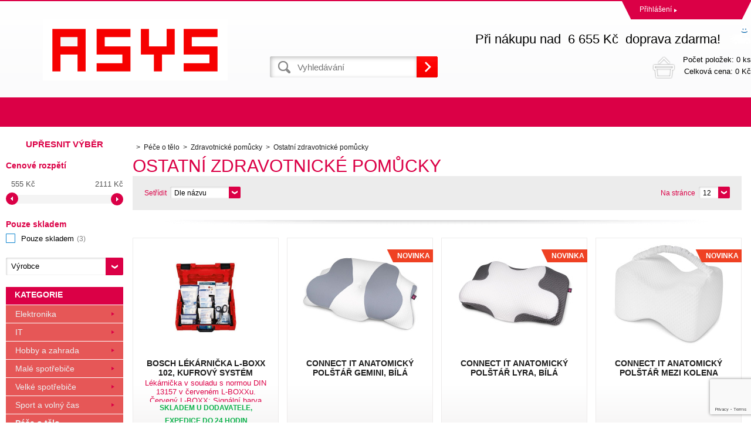

--- FILE ---
content_type: text/html; charset=utf-8
request_url: https://obchod.asys.cz/pece-o-telo/zdravotnicke-pomucky/ostatni-zdravotnicke-pomucky/
body_size: 6930
content:
<!DOCTYPE html><html lang="cs"><head prefix="og: http://ogp.me/ns# fb: http://ogp.me/ns/fb#"><meta name="author" content="HW, SW, komponenty,mobility, digitální technika" data-binargon="{&quot;fce&quot;:&quot;2&quot;, &quot;id&quot;:&quot;924&quot;, &quot;menaId&quot;:&quot;1&quot;, &quot;menaName&quot;:&quot;Kč&quot;, &quot;languageCode&quot;:&quot;cs-CZ&quot;, &quot;skindir&quot;:&quot;demoeshop8-ed&quot;, &quot;cmslang&quot;:&quot;1&quot;, &quot;langiso&quot;:&quot;cs&quot;, &quot;skinversion&quot;:1768395212, &quot;zemeProDoruceniISO&quot;:&quot;&quot;}"><meta name="robots" content="index, follow, max-snippet:-1, max-image-preview:large"><meta http-equiv="content-type" content="text/html; charset=utf-8"><meta property="og:url" content="https://obchod.asys.cz/pece-o-telo/zdravotnicke-pomucky/ostatni-zdravotnicke-pomucky/"/><meta property="og:site_name" content="https://obchod.asys.cz"/><meta property="og:description" content=""/><meta property="og:title" content="Ostatní zdravotnické pomůcky"/><link rel="alternate" href="https://obchod.asys.cz/pece-o-telo/zdravotnicke-pomucky/ostatni-zdravotnicke-pomucky/" hreflang="cs-CZ" /><meta property="og:type" content="website"/><meta name="keywords" content="Ostatní zdravotnické pomůcky">
<meta name="audience" content="all">
<link rel="canonical" href="https://obchod.asys.cz/pece-o-telo/zdravotnicke-pomucky/ostatni-zdravotnicke-pomucky/"><link rel="shortcut icon" href="https://obchod.asys.cz/favicon.ico" type="image/x-icon">
			<title>Ostatní zdravotnické pomůcky - HW, SW, komponenty,mobility, digitální technika</title><link rel="stylesheet" href="/skin/version-1768395212/demoeshop8-ed/css-obecne.css" type="text/css"><link rel="stylesheet" href="https://obchod.asys.cz/skin/demoeshop8-ed/fancybox/jquery.fancybox.css" type="text/css" media="screen"><meta name="viewport" content="width=device-width, initial-scale=1, user-scalable=yes"><!--commonTemplates_head--><!--EO commonTemplates_head--></head><body class="cmsBody" data-id="https://obchod.asys.cz/skin/demoeshop8-ed"><div style="display:none;"><div id="prihlasDialog"><div class="prihlasNazev">Přihlašovací formulář</div><form id="prihlasDialogForm" style="width:210px; overflow:hidden; margin:auto;" method="post" action="https://obchod.asys.cz/pece-o-telo/zdravotnicke-pomucky/ostatni-zdravotnicke-pomucky/"><input type="hidden" name="loging" value="1"><div class="prihlasInput">Přihlašovací jméno</div><input type="text" id="prihlasDialogFormLogin" name="log_new" value="" class="em-val"><div class="prihlasInput">Přihlašovací heslo</div><input type="password" id="prihlasDialogFormPass" name="pass_new" value="" class="hes-val"><br><br><input class="button" type="submit" value="Přihlásit se" style="display:inline-block;"><br><br><a class="prihlasOdkaz" href="https://obchod.asys.cz/prihlaseni/">Zapomenuté heslo</a><span class="prihlasCarka">|</span><a class="prihlasOdkaz" href="https://obchod.asys.cz/registrace/">Zaregistrovat se</a></form></div></div><div style="display:none;"><div class="muj-ucet" id="muj-ucet2"><a href="https://obchod.asys.cz/osobni-nastaveni/" class="polozka" title="Osobní údaje"><span class="ico_user ikonka"></span>Osobní údaje</a><a href="https://obchod.asys.cz/objednavky/" class="polozka" title="Objednávky"><span class="ico_order ikonka"></span>Objednávky</a><a href="https://obchod.asys.cz/porovnani/" class="polozka" title="Porovnání"><span class="ico_compare ikonka"></span>Porovnání</a><a href="https://obchod.asys.cz/oblibene-produkty/" class="polozka" title="Oblíbené"><span class="ico_wish ikonka"></span>Oblíbené</a><a href="https://obchod.asys.cz/reklamace/" class="polozka" title="Reklamace"><span class="ico_frag ikonka"></span>Reklamace</a><a href="https://obchod.asys.cz/pece-o-telo/zdravotnicke-pomucky/ostatni-zdravotnicke-pomucky/?logout=1" class="polozka" title="Odhlášení"><span class="ico_exit ikonka"></span>Odhlášení</a></div></div><header class="header"><div class="content-inner group"><div class="topHeader"><div class="headerContact"></div><div class="topHeader__socials"></div><div class="log"><a href="#prihlasDialog" id="prihlasDialogOn" class="login" title="Přihlášení">Přihlášení<span class="accountArrow"></span></a><div class="vyberJazyka" id="jazyk">cz<span class="langArrow"></span></div><div class="jazyk"></div><div class="vyberMeny">CZK<span class="langArrow"></span></div><div class="mena"></div></div><div class="clr"></div></div><div class="bottomHeader"><div class="res_menu" id="id_menu"></div><div class="res_search" id="id_search"></div><div class="left logo"><a href="https://obchod.asys.cz/" title="HW, SW, komponenty,mobility, digitální technika" class="logoWeb" style="
									background-image: url(https://obchod.asys.cz/skin/demoeshop8-ed/logo_1.png);
								"></a></div><div class="right headerRight group"><div class="headerDopZdarma"><span class="text">Při nákupu nad  6 655 Kč  doprava zdarma!<span class="icoHeaderDopZdarma"></span></span></div><div class="left hledani"><form class="search" id="id_searchForm" method="post" action="https://obchod.asys.cz/hledani/"><input type="hidden" name="send" value="1"><input type="hidden" name="listpos" value="0"><input type="text" id="vyhledavani" name="as_search" class="searchInput" autocomplete="off" placeholder="Vyhledávání" value=""><button type="submit" class="ico_search hledejNej"></button><div class="clear"></div></form></div><div class="right"><a class="kosik tright" data-loaded="0" href="https://obchod.asys.cz/pokladna/?wtemp_krok=1"><span class="kosik_polozky">Počet položek: 
										0 ks
									</span><br><span class="kosik_cena">Celková cena: 
										0 Kč</span><div class="clr"></div></a></div></div><div class="res_kosik"><a href="https://obchod.asys.cz/pokladna/?wtemp_krok=1" class="absolutLink"></a><span class="res_kosik_polozky">0</span></div><div class="res_account"><a href="#prihlasDialog" id="prihlasDialogOn" class="login" title="Přihlášení">Přihlášení<span class="accountArrow"></span></a></div><div class="clr"></div></div></div></header><nav class="horniMenu"><div class="content-inner"><span class="zobrazKategorie"><span class="title">Textové stránky</span></span><ul class="top-menu-ul"></ul></div></nav><section class="content"><div class="backToTop"><a href="#" class="absolutLink"></a></div><div class="bocniMenu"><div class="bocniMenuInner"><nav><div class="pageWrap"><div class="headerMenu menu_hidden" id="menu"><span class="zobrazKategorie"><span class="title">Kategorie</span><span class="dvojitaSipka"></span></span><ul class="menu"><li class="
							menuItem menu_separator
								 prvniLi" data-kategorieid="-2147483627" data-loaded="0"><a href="https://obchod.asys.cz/kosmetika/" title="Elektronika" class="menuLink">Elektronika</a><span class="jednaSipka"></span><div class="subMenuBg"><ul class="subMenu" id="id_kategorie-2147483627"><div class="loader"></div></ul></div></li><li class="
							menuItem menu_separator
								" data-kategorieid="-2147483626" data-loaded="0"><a href="https://obchod.asys.cz/it/" title="IT" class="menuLink">IT</a><span class="jednaSipka"></span><div class="subMenuBg"><ul class="subMenu" id="id_kategorie-2147483626"><div class="loader"></div></ul></div></li><li class="
							menuItem menu_separator
								" data-kategorieid="-2147483625" data-loaded="0"><a href="https://obchod.asys.cz/hobby-a-zahrada/" title="Hobby a zahrada" class="menuLink">Hobby a zahrada</a><span class="jednaSipka"></span><div class="subMenuBg"><ul class="subMenu" id="id_kategorie-2147483625"><div class="loader"></div></ul></div></li><li class="
							menuItem menu_separator
								" data-kategorieid="-2147483624" data-loaded="0"><a href="https://obchod.asys.cz/male-spotrebice-1/" title="Malé spotřebiče" class="menuLink">Malé spotřebiče</a><span class="jednaSipka"></span><div class="subMenuBg"><ul class="subMenu" id="id_kategorie-2147483624"><div class="loader"></div></ul></div></li><li class="
							menuItem menu_separator
								" data-kategorieid="-2147483623" data-loaded="0"><a href="https://obchod.asys.cz/velke-spotrebice-1/" title="Velké spotřebiče" class="menuLink">Velké spotřebiče</a><span class="jednaSipka"></span><div class="subMenuBg"><ul class="subMenu" id="id_kategorie-2147483623"><div class="loader"></div></ul></div></li><li class="
							menuItem menu_separator
								" data-kategorieid="-2147483622" data-loaded="0"><a href="https://obchod.asys.cz/sport-a-volny-cas/" title="Sport a volný čas" class="menuLink">Sport a volný čas</a><span class="jednaSipka"></span><div class="subMenuBg"><ul class="subMenu" id="id_kategorie-2147483622"><div class="loader"></div></ul></div></li><li class="
							menuItem menu_separator
								 last" data-kategorieid="-2147483621" data-loaded="0"><a href="https://obchod.asys.cz/pece-o-telo/" title="Péče o tělo" class="menuLink active">Péče o tělo</a><span class="jednaSipka"></span><div class="subMenuBg"><ul class="subMenu" id="id_kategorie-2147483621"><div class="loader"></div></ul></div></li></ul></div><div class="headerMenuRes320"></div></div></nav><span class="zobrazKategorie"><span class="title">Textové stránky</span></span><ul class="top-menu-ul"></ul><span class="zobrazKategorie"><span class="title"></span></span><div class="language"><div class="vyberJazyka" id="jazyk">cz<span class="langArrow"></span></div><div class="jazyk"></div></div><div class="currency"><div class="vyberMeny">CZK<span class="langArrow"></span></div><div class="mena"></div></div></div><div class="CloseMenu"><span class="zpetButton">Zpět</span></div></div><div class="content-inner"><div class="content_wrap group"><div class="levySloupec"><div class="filtry velkySelect"><span class="upresnitVyber">Upřesnit výběr</span><span class="cenoveRozmezi">Cenové rozpětí</span><form id="id_commonFilterParametru__1" action="https://obchod.asys.cz/pece-o-telo/zdravotnicke-pomucky/ostatni-zdravotnicke-pomucky/" method="post" class="commonFilterParametru commonFilterParametru_default" data-ajaxkatalog="filter"><input type="hidden" name="activateFilter2" value="1"><input type="hidden" name="justActivatedFilter" value="1"><input type="hidden" name="filterAreaCleaner[]" value="cena"><span data-paramid="cena" class="filterParam filterParam_range-multiple filterParam_systemId_cena filterParam_notactive"><span class="name name_range-multiple name_systemId_cena" data-paramid="cena">Cenový limit</span><span class="filterValues filterValues_range-multiple filterValues_systemId_cena" data-paramid="cena" data-count="1" title=""><span data-elementForRangeReplace="1" id="id_filtrId_id1_2" data-multiple="1" data-name1="as_minpri" data-name2="as_maxpri" data-value1="555" data-value2="2111" data-min="555" data-max="2111" data-currency="Kč" data-submitonchange="id_commonFilterParametru__1"><input type="hidden" name="as_maxpri" value="2111"><input type="range" name="as_minpri" min="555" max="2111" value="555"></span></span></span><input type="hidden" name="filterAreaCleaner[]" value="skladem"><span class="filterParam filterParam_checkbox filterParam_systemId_skladem" data-paramid="skladem"><span class="name name_checkbox name_systemId_skladem" data-paramid="skladem">Pouze skladem</span><span class="filterValues filterValues_checkbox filterValues_systemId_skladem" data-paramid="skladem" data-count="1"><label for="id_filtrId_id2_3" data-value="1" class="filterValue filterValue_checkbox filterValue_systemId_skladem" title="Vypíše pouze produkty skladem"><input type="checkbox" name="stockonly" value="1" id="id_filtrId_id2_3" onchange="document.getElementById('id_commonFilterParametru__1').submit()"><span class="text">Pouze skladem</span><span class="count">(3)</span></label></span></span></form><form id="id_commonFilterParametru__4" action="https://obchod.asys.cz/pece-o-telo/zdravotnicke-pomucky/ostatni-zdravotnicke-pomucky/" method="post" class="commonFilterParametru commonFilterParametru_default" data-ajaxkatalog="filter"><input type="hidden" name="activateFilter2" value="1"><input type="hidden" name="justActivatedFilter" value="1"><input type="hidden" name="filterAreaCleaner[]" value="vyrobce"><span data-paramid="vyrobce" class="filterParam filterParam_select filterParam_systemId_vyrobce filterParam_notactive"><span class="name name_select name_systemId_vyrobce" data-paramid="vyrobce">Výrobce</span><label for="id_filtrId_id3_5" data-paramid="vyrobce" data-value="" data-count="1" class="filterValue filterValue_select filterValue_systemId_vyrobce" title=""><select name="vyrobce[]" id="id_filtrId_id3_5" onchange="document.getElementById('id_commonFilterParametru__4').submit()"><option value="" selected>Výrobce</option><option value="419">Bosch (1)</option><option value="100">Connect IT (6)</option><option value="918">Mediashop (2)</option></select></label></span></form><form id="id_commonFilterParametru__6" action="https://obchod.asys.cz/pece-o-telo/zdravotnicke-pomucky/ostatni-zdravotnicke-pomucky/" method="post" class="commonFilterParametru commonFilterParametru_default" data-ajaxkatalog="filter"><input type="hidden" name="activateFilter2" value="1"><input type="hidden" name="justActivatedFilter" value="1"><input type="hidden" name="filterAreaCleaner[]" value=""></form><div class="clr"></div></div><div id="BlokMenu"><div id="classic_menu"><span class="headline">Kategorie</span><ul class="cat_ul ul_level_1"><li class="cat_li li_level_1"><a class="cat_a a_level_1" href="https://obchod.asys.cz/kosmetika/" title="Elektronika">Elektronika</a><span class="bg_left_menu"></span></li><li class="cat_li li_level_1"><a class="cat_a a_level_1" href="https://obchod.asys.cz/it/" title="IT">IT</a><span class="bg_left_menu"></span></li><li class="cat_li li_level_1"><a class="cat_a a_level_1" href="https://obchod.asys.cz/hobby-a-zahrada/" title="Hobby a zahrada">Hobby a zahrada</a><span class="bg_left_menu"></span></li><li class="cat_li li_level_1"><a class="cat_a a_level_1" href="https://obchod.asys.cz/male-spotrebice-1/" title="Malé spotřebiče">Malé spotřebiče</a><span class="bg_left_menu"></span></li><li class="cat_li li_level_1"><a class="cat_a a_level_1" href="https://obchod.asys.cz/velke-spotrebice-1/" title="Velké spotřebiče">Velké spotřebiče</a><span class="bg_left_menu"></span></li><li class="cat_li li_level_1"><a class="cat_a a_level_1" href="https://obchod.asys.cz/sport-a-volny-cas/" title="Sport a volný čas">Sport a volný čas</a><span class="bg_left_menu"></span></li><li class="cat_li li_level_1 li_open"><a class="cat_a a_level_1 a_open" href="https://obchod.asys.cz/pece-o-telo/" title="Péče o tělo">Péče o tělo</a><span class="bg_left_menu_open"></span><ul class="cat_ul ul_level_2"><li class="cat_li li_level_2 li_empty"><a class="cat_a a_level_2" href="https://obchod.asys.cz/pece-o-telo/epilatory-a-depilatory/" title="Epilátory a Depilátory">Epilátory a Depilátory</a></li><li class="cat_li li_level_2 li_empty"><a class="cat_a a_level_2" href="https://obchod.asys.cz/pece-o-telo/holici-strojky-a-zastrihavace/" title="Holící strojky a Zastřihávače">Holící strojky a Zastřihávače</a></li><li class="cat_li li_level_2 li_empty"><a class="cat_a a_level_2" href="https://obchod.asys.cz/pece-o-telo/osobni-vahy/" title="Osobní váhy">Osobní váhy</a></li><li class="cat_li li_level_2 li_empty"><a class="cat_a a_level_2" href="https://obchod.asys.cz/pece-o-telo/pece-o-dite/" title="Péče o dítě">Péče o dítě</a></li><li class="cat_li li_level_2 li_empty"><a class="cat_a a_level_2" href="https://obchod.asys.cz/pece-o-telo/pece-o-telo/" title="Péče o tělo">Péče o tělo</a></li><li class="cat_li li_level_2 li_empty"><a class="cat_a a_level_2" href="https://obchod.asys.cz/pece-o-telo/pece-o-vlasy/" title="Péče o vlasy">Péče o vlasy</a></li><li class="cat_li li_level_2 li_empty"><a class="cat_a a_level_2" href="https://obchod.asys.cz/pece-o-telo/tlakomery-a-teplomery/" title="Tlakoměry a Teploměry">Tlakoměry a Teploměry</a></li><li class="cat_li li_level_2 li_open"><a class="cat_a a_level_2 a_open" href="https://obchod.asys.cz/pece-o-telo/zdravotnicke-pomucky/" title="Zdravotnické pomůcky">Zdravotnické pomůcky</a><ul class="cat_ul ul_level_3"><li class="cat_li li_level_3 li_empty"><a class="cat_a a_level_3" href="https://obchod.asys.cz/pece-o-telo/zdravotnicke-pomucky/dezinfekce/" title="Dezinfekce">Dezinfekce</a></li><li class="cat_li li_level_3 li_empty"><a class="cat_a a_level_3" href="https://obchod.asys.cz/pece-o-telo/zdravotnicke-pomucky/diagnosticke-testy/" title="Diagnostické testy">Diagnostické testy</a></li><li class="cat_li li_level_3 li_empty"><a class="cat_a a_level_3" href="https://obchod.asys.cz/pece-o-telo/zdravotnicke-pomucky/dioptricke-pomucky/" title="Dioptrické pomůcky">Dioptrické pomůcky</a></li><li class="cat_li li_level_3 li_empty"><a class="cat_a a_level_3" href="https://obchod.asys.cz/pece-o-telo/zdravotnicke-pomucky/glukometry/" title="Glukometry">Glukometry</a></li><li class="cat_li li_level_3 li_empty"><a class="cat_a a_level_3" href="https://obchod.asys.cz/pece-o-telo/zdravotnicke-pomucky/inhalatory/" title="Inhalátory">Inhalátory</a></li><li class="cat_li li_level_3 li_empty"><a class="cat_a a_level_3" href="https://obchod.asys.cz/pece-o-telo/zdravotnicke-pomucky/ochranne-pomucky/" title="Ochranné pomůcky">Ochranné pomůcky</a></li><li class="cat_li li_level_3 li_empty"><a class="cat_a a_level_3 a_open" href="https://obchod.asys.cz/pece-o-telo/zdravotnicke-pomucky/ostatni-zdravotnicke-pomucky/" title="Ostatní zdravotnické pomůcky">Ostatní zdravotnické pomůcky</a></li><li class="cat_li li_level_3 li_empty"><a class="cat_a a_level_3" href="https://obchod.asys.cz/pece-o-telo/zdravotnicke-pomucky/oxymetry/" title="Oxymetry">Oxymetry</a></li></ul></li><li class="cat_li li_level_2 li_empty"><a class="cat_a a_level_2" href="https://obchod.asys.cz/pece-o-telo/zubni-katacky-a-sprchy/" title="Zubní katáčky a sprchy">Zubní katáčky a sprchy</a></li></ul></li></ul></div></div></div><div class="pravySloupec"><div class="fce2"><ol class="common_breadcrumb"><li class="bread_li position_1"><a href="https://obchod.asys.cz/" title="" class="bread_href first"><span></span></a></li><li class="bread_li position_2"><a href="https://obchod.asys.cz/pece-o-telo/" title="Péče o tělo" class="bread_href"><span>Péče o tělo</span></a></li><li class="bread_li position_3"><a href="https://obchod.asys.cz/pece-o-telo/zdravotnicke-pomucky/" title="Zdravotnické pomůcky" class="bread_href"><span>Zdravotnické pomůcky</span></a></li><li class="bread_li position_4"><span><span class="bread_active">Ostatní zdravotnické pomůcky</span></span></li></ol><h1>Ostatní zdravotnické pomůcky</h1><div class="razeni"><div class="razeniSelect"><div class="label pos">Setřídit</div><div class="filtr"><select class="malySelect" onchange="location.href=$(this).val();"><option class="option" value="https://obchod.asys.cz/pece-o-telo/zdravotnicke-pomucky/ostatni-zdravotnicke-pomucky/?sort=12">Dle oblíbenosti</option><option class="option" value="https://obchod.asys.cz/pece-o-telo/zdravotnicke-pomucky/ostatni-zdravotnicke-pomucky/?sort=1" selected>Dle názvu</option><option class="option" value="https://obchod.asys.cz/pece-o-telo/zdravotnicke-pomucky/ostatni-zdravotnicke-pomucky/?sort=2">Od nejlevnějšího</option><option class="option" value="https://obchod.asys.cz/pece-o-telo/zdravotnicke-pomucky/ostatni-zdravotnicke-pomucky/?sort=-2">Od nejdražšího</option></select></div></div><div class="pocetNaStranku reshide"><div class="label pos">Na stránce</div><div class="filter"><select onchange="location.href = $(this).val();" id="" class="malySelect"><option value="https://obchod.asys.cz/pece-o-telo/zdravotnicke-pomucky/ostatni-zdravotnicke-pomucky/?listcnt=12" selected>12</option><option value="https://obchod.asys.cz/pece-o-telo/zdravotnicke-pomucky/ostatni-zdravotnicke-pomucky/?listcnt=24">24</option><option value="https://obchod.asys.cz/pece-o-telo/zdravotnicke-pomucky/ostatni-zdravotnicke-pomucky/?listcnt=36">36</option><option value="https://obchod.asys.cz/pece-o-telo/zdravotnicke-pomucky/ostatni-zdravotnicke-pomucky/?listcnt=48">48</option></select></div></div><div class="moreFilters">Upřesnit výběr</div><div class="dalsiFiltry"></div></div><span class="top_sep"></span><div class="product_wrap group js-products-wrap" data-scroll="0"><a href="https://obchod.asys.cz/bosch-lekarnicka-l-boxx-102-kufrovy-system/" class="produktHref"><div class="produkt"><span class="skladem flag">skladem u dodavatele, expedice do 24 hodin</span><div class="hlavniObrazek"><img src="https://obchod.asys.cz/imgcache/4/0/p2125483-1732233-0a_200_190_39497.jpg" width="200" height="190" alt="Bosch Lékárnička L-BOXX 102, kufrový systém"></div><div class="popis group"><span class="headline1">Bosch Lékárnička L-BOXX 102, kufrový systém</span><span class="headline2">Lékárnička v souladu s normou DIN 13157 v červeném L-BOXXu. Červený L-BOXX: Signální barva zajistí, že okamžitě najdete svou výbavu, když ji potřebujete. Vždy po ruce, když je potřebujete: L-BOXX zajišťuje optimální skladování a přepravu..</span><div class="detail"><div class="velikost"><div class="uni" data-productid="300674"></div></div><span class="cena left">2 112 Kč<br><span class="cenaSDph">s DPH</span></span><form action="https://obchod.asys.cz/pece-o-telo/zdravotnicke-pomucky/ostatni-zdravotnicke-pomucky/?detail=300674" method="post"><input type="hidden" value="300674" name="nakup"><input type="hidden" value="1" name="ks"><button class="koupit right" type="submit" id="detail_kosik">Do košíku</button></form><div class="clr"></div></div></div></div></a><a href="https://obchod.asys.cz/connect-it-anatomicky-polstar-gemini-bila/" class="produktHref"><div class="produkt"><span class="novinka flag">Novinka</span><div class="hlavniObrazek"><img src="https://obchod.asys.cz/imgcache/c/2/p1105129-1740709-0a_200_190_35878.jpg" width="200" height="190" alt="CONNECT IT Anatomický polštář Gemini, Bílá"></div><div class="popis group"><span class="headline1">CONNECT IT Anatomický polštář Gemini, Bílá</span><span class="headline2"></span><div class="detail"><div class="velikost"><div class="uni" data-productid="295002"></div></div><span class="cena left">1 349 Kč<br><span class="cenaSDph">s DPH</span></span><form action="https://obchod.asys.cz/pece-o-telo/zdravotnicke-pomucky/ostatni-zdravotnicke-pomucky/?detail=295002" method="post"><input type="hidden" value="295002" name="nakup"><input type="hidden" value="1" name="ks"><button class="koupit right" type="submit" id="detail_kosik">Do košíku</button></form><div class="clr"></div></div></div></div></a><a href="https://obchod.asys.cz/connect-it-anatomicky-polstar-lyra-bila/" class="produktHref"><div class="produkt"><span class="novinka flag">Novinka</span><div class="hlavniObrazek"><img src="https://obchod.asys.cz/imgcache/a/4/p1105128-1740708-0a_200_190_53761.jpg" width="200" height="190" alt="CONNECT IT Anatomický polštář Lyra, Bílá"></div><div class="popis group"><span class="headline1">CONNECT IT Anatomický polštář Lyra, Bílá</span><span class="headline2"></span><div class="detail"><div class="velikost"><div class="uni" data-productid="295001"></div></div><span class="cena left">1 171 Kč<br><span class="cenaSDph">s DPH</span></span><form action="https://obchod.asys.cz/pece-o-telo/zdravotnicke-pomucky/ostatni-zdravotnicke-pomucky/?detail=295001" method="post"><input type="hidden" value="295001" name="nakup"><input type="hidden" value="1" name="ks"><button class="koupit right" type="submit" id="detail_kosik">Do košíku</button></form><div class="clr"></div></div></div></div></a><a href="https://obchod.asys.cz/connect-it-anatomicky-polstar-mezi-kolena-taurus-knee-bila/" class="produktHref"><div class="produkt"><span class="novinka flag">Novinka</span><div class="hlavniObrazek"><img src="https://obchod.asys.cz/imgcache/c/5/p1105125-1740701-0a_200_190_38734.jpg" width="200" height="190" alt="CONNECT IT Anatomický polštář mezi kolena Taurus Knee, Bílá"></div><div class="popis group"><span class="headline1">CONNECT IT Anatomický polštář mezi kolena Taurus Knee, Bílá</span><span class="headline2"></span><div class="detail"><div class="velikost"><div class="uni" data-productid="294998"></div></div><span class="cena left">596 Kč<br><span class="cenaSDph">s DPH</span></span><form action="https://obchod.asys.cz/pece-o-telo/zdravotnicke-pomucky/ostatni-zdravotnicke-pomucky/?detail=294998" method="post"><input type="hidden" value="294998" name="nakup"><input type="hidden" value="1" name="ks"><button class="koupit right" type="submit" id="detail_kosik">Do košíku</button></form><div class="clr"></div></div></div></div></a><a href="https://obchod.asys.cz/connect-it-anatomicky-polstar-taurus-bila/" class="produktHref"><div class="produkt"><span class="novinka flag">Novinka</span><div class="hlavniObrazek"><img src="https://obchod.asys.cz/imgcache/5/9/p1105126-1740702-0a_200_190_27423.jpg" width="200" height="190" alt="CONNECT IT Anatomický polštář Taurus, Bílá"></div><div class="popis group"><span class="headline1">CONNECT IT Anatomický polštář Taurus, Bílá</span><span class="headline2"></span><div class="detail"><div class="velikost"><div class="uni" data-productid="294999"></div></div><span class="cena left">813 Kč<br><span class="cenaSDph">s DPH</span></span><form action="https://obchod.asys.cz/pece-o-telo/zdravotnicke-pomucky/ostatni-zdravotnicke-pomucky/?detail=294999" method="post"><input type="hidden" value="294999" name="nakup"><input type="hidden" value="1" name="ks"><button class="koupit right" type="submit" id="detail_kosik">Do košíku</button></form><div class="clr"></div></div></div></div></a><a href="https://obchod.asys.cz/connect-it-anatomicky-polstar-virgo-bila/" class="produktHref"><div class="produkt"><span class="novinka flag">Novinka</span><div class="hlavniObrazek"><img src="https://obchod.asys.cz/imgcache/c/1/p1105127-1740706-0a_200_190_19526.jpg" width="200" height="190" alt="CONNECT IT Anatomický polštář Virgo, Bílá"></div><div class="popis group"><span class="headline1">CONNECT IT Anatomický polštář Virgo, Bílá</span><span class="headline2"></span><div class="detail"><div class="velikost"><div class="uni" data-productid="295000"></div></div><span class="cena left">1 260 Kč<br><span class="cenaSDph">s DPH</span></span><form action="https://obchod.asys.cz/pece-o-telo/zdravotnicke-pomucky/ostatni-zdravotnicke-pomucky/?detail=295000" method="post"><input type="hidden" value="295000" name="nakup"><input type="hidden" value="1" name="ks"><button class="koupit right" type="submit" id="detail_kosik">Do košíku</button></form><div class="clr"></div></div></div></div></a><a href="https://obchod.asys.cz/connect-it-for-health-ergowork-anatomicky-polstar-na-cteni-a-praci-seda/" class="produktHref"><div class="produkt"><div class="hlavniObrazek"><img src="https://obchod.asys.cz/imgcache/b/f/p1105168-1772863-0a_200_190_45244.jpg" width="200" height="190" alt="CONNECT IT FOR HEALTH ErgoWork Anatomický polštář na čtení a práci, šedá"></div><div class="popis group"><span class="headline1">CONNECT IT FOR HEALTH ErgoWork Anatomický polštář na čtení a práci, šedá</span><span class="headline2"></span><div class="detail"><div class="velikost"><div class="uni" data-productid="307554"></div></div><span class="cena left">1 805 Kč<br><span class="cenaSDph">s DPH</span></span><form action="https://obchod.asys.cz/pece-o-telo/zdravotnicke-pomucky/ostatni-zdravotnicke-pomucky/?detail=307554" method="post"><input type="hidden" value="307554" name="nakup"><input type="hidden" value="1" name="ks"><button class="koupit right" type="submit" id="detail_kosik">Do košíku</button></form><div class="clr"></div></div></div></div></a><a href="https://obchod.asys.cz/dreamolino-leg-pillow-ergonomicky-polstar-se-prizpusobi-kazde-poloze/" class="produktHref"><div class="produkt"><span class="skladem flag">skladem u dodavatele, expedice do 24 hodin</span><div class="hlavniObrazek"><img src="https://obchod.asys.cz/imgcache/8/6/p472085-1511856-0a_200_190_17743.jpg" width="200" height="190" alt="Dreamolino Leg Pillow Ergonomický polštář"></div><div class="popis group"><span class="headline1">Dreamolino Leg Pillow Ergonomický polštář</span><span class="headline2"></span><div class="detail"><div class="velikost"><div class="uni" data-productid="158986"></div></div><span class="cena left">555 Kč<br><span class="cenaSDph">s DPH</span></span><form action="https://obchod.asys.cz/pece-o-telo/zdravotnicke-pomucky/ostatni-zdravotnicke-pomucky/?detail=158986" method="post"><input type="hidden" value="158986" name="nakup"><input type="hidden" value="1" name="ks"><button class="koupit right" type="submit" id="detail_kosik">Do košíku</button></form><div class="clr"></div></div></div></div></a><a href="https://obchod.asys.cz/dreamolino-swanpillow-ergonomicky-polstar-pro-cele-telo/" class="produktHref"><div class="produkt"><span class="skladem flag">skladem u dodavatele, expedice do 24 hodin</span><div class="hlavniObrazek"><img src="https://obchod.asys.cz/imgcache/8/7/p472187-1701330-0a_200_190_40358.jpg" width="200" height="190" alt="Dreamolino SwanPillow ergonomický polštář pro celé tělo"></div><div class="popis group"><span class="headline1">Dreamolino SwanPillow ergonomický polštář pro celé tělo</span><span class="headline2">Pohodlný polštář 7 v 1 pro klidný a uvolněný spánek. Podporuje hlavu, krk, ramena, záda, boky, kolena a má stabilizační účinek na pánev. Pohodlný, ergonomický design husího krku "obejme" celé vaše tělo a zajistí vám pohodlí po celou noc. Kombinuje všechny výhody polštáře pro hlavu, břicho a kolena.</span><div class="detail"><div class="velikost"><div class="uni" data-productid="259256"></div></div><span class="cena left">800 Kč<br><span class="cenaSDph">s DPH</span></span><form action="https://obchod.asys.cz/pece-o-telo/zdravotnicke-pomucky/ostatni-zdravotnicke-pomucky/?detail=259256" method="post"><input type="hidden" value="259256" name="nakup"><input type="hidden" value="1" name="ks"><button class="koupit right" type="submit" id="detail_kosik">Do košíku</button></form><div class="clr"></div></div></div></div></a></div></div></div></div></div></section><section class="vyrobci"><div class="content-inner"><div id="loga_vyrobcu"><div class="dlazdice"><a href="https://obchod.asys.cz/bosch/"><img src="https://obchod.asys.cz/?sizex=74&amp;sizey=74" alt=""></a></div><div class="dlazdice"><a href="https://obchod.asys.cz/connect-it/"><img src="https://obchod.asys.cz/?sizex=74&amp;sizey=74" alt=""></a></div><div class="dlazdice"><a href="https://obchod.asys.cz/mediashop/"><img src="https://obchod.asys.cz/?sizex=74&amp;sizey=74" alt=""></a></div></div></div></section><footer class="footer"><div class="content-inner"><div class="footer-wrap group"><section class="sloupec prvni"><span class="nazevSloupce" data-footer="prvniF">VŠE O NÁKUPU<span class="krizek"></span></span><div class="obsahSloupce" id="prvniF"><ul><li class="footer_page"><a href="https://obchod.asys.cz/obchodni-podminky/" title="Obchodní podmínky">Obchodní podmínky</a></li><li class="footer_page"><a href="https://obchod.asys.cz/reklamacni-rad/" title="Reklamační řád">Reklamační řád</a></li></ul></div></section><section class="sloupec druhy"><span class="nazevSloupce" data-footer="druhyF">NAŠE VÝHODY<span class="krizek"></span></span><div class="obsahSloupce" id="druhyF"><ul></ul></div></section><section class="sloupec treti"><span class="nazevSloupce" data-footer="tretiF">KONTAKT<span class="krizek"></span></span><div class="obsahSloupce" id="tretiF"><div class="patickaFirma"><span class="bold">ASYS IJD, spol. s r.o.</span><br>Heverova 249<br>Kolín 4 
					28002</div><div class="patickaTelefon">+420 321 721 237</div><div class="patickaEmail"><a href="mailto:office@asys.cz">office@asys.cz</a></div></div></section><section class="sloupec ctvrty"><span class="nazevSloupce" data-footer="ctvrtyF">NEWSLETTER<span class="krizek"></span></span><div class="obsahSloupce" id="ctvrtyF"><p></p><form class="newsletter_form" method="post" action="https://obchod.asys.cz/pece-o-telo/zdravotnicke-pomucky/ostatni-zdravotnicke-pomucky/" id="register_newsletter"><input type="hidden" name="recaptchaResponse" id="recaptchaResponse"><input class="newsletter_input left" type="text" name="enov" placeholder="Email"><button class="newsletter_button ico_search" type="submit"></button><div class="clr"></div></form><div class="socials left"><div class="fb-like" data-href="https://obchod.asys.cz/pece-o-telo/zdravotnicke-pomucky/ostatni-zdravotnicke-pomucky/" data-layout="button" data-action="like" data-show-faces="true" data-share="true"></div><a href="https://twitter.com/share" class="twitter-share-button" data-count="none">Tweet</a><script>!function(d,s,id){var js,fjs=d.getElementsByTagName(s)[0],p=/^http:/.test(d.location)?"http":"https";if(!d.getElementById(id)){js=d.createElement(s);js.id=id;js.src=p+"://platform.twitter.com/widgets.js";fjs.parentNode.insertBefore(js,fjs);}}(document, "script", "twitter-wjs");</script><script src="https://apis.google.com/js/platform.js">
				{lang: "cs"}
				</script><div class="gplus"><div class="g-plusone" data-size="medium" data-annotation="none"></div></div><div class="clear"></div></div></div></section></div></div></footer><section class="copyright"><div class="content-inner"><div class="copyright__wrap"><section class="copyright"><div class="group"><div class="copyright__left">
			 Copyright © 2026 HW, SW, komponenty,mobility, digitální technika</div><div class="copyright__right"><a target="_blank" href="https://www.binargon.cz/eshop/" title="Tvorba a pronájem internetových obchodů">Internetové obchody</a> a <a target="_blank" href="https://www.binargon.cz/weby/" title="tvorba www stránek">www stránky</a>: <a target="_blank" title="Binargon – Eshopy, Weby a Informační systémy" href="https://www.binargon.cz/">BINARGON.cz</a></div></div></section></div></div></section><script type="text/javascript" src="/admin/js/index.php?load=jquery,jquery.fancybox.pack,forms,binargon.whisperer,binargon.scroller,slick,montanus.select,montanus.tabs,ajaxcontroll,binargon.pokladna,montanus.slideshow,range4"></script><script type="text/javascript" src="https://obchod.asys.cz/version-1768395202/indexjs_2_1_demoeshop8-ed.js"></script><!--commonTemplates (začátek)--><script data-binargon="common_json-ld (breadcrumb)" type="application/ld+json">{"@context":"http://schema.org","@type":"BreadcrumbList","itemListElement": [{"@type":"ListItem","position": 1,"item":{"@id":"https:\/\/obchod.asys.cz","name":"HW, SW, komponenty,mobility, digitální technika","image":""}},{"@type":"ListItem","position": 2,"item":{"@id":"https:\/\/obchod.asys.cz\/pece-o-telo\/","name":"Péče o tělo","image":"https:\/\/obchod.asys.cz\/publicdoc\/edsystem\/58.jpg"}},{"@type":"ListItem","position": 3,"item":{"@id":"https:\/\/obchod.asys.cz\/pece-o-telo\/zdravotnicke-pomucky\/","name":"Zdravotnické pomůcky","image":"https:\/\/obchod.asys.cz\/publicdoc\/edsystem\/116.jpg"}},{"@type":"ListItem","position": 4,"item":{"@id":"https:\/\/obchod.asys.cz\/pece-o-telo\/zdravotnicke-pomucky\/ostatni-zdravotnicke-pomucky\/","name":"Ostatní zdravotnické pomůcky","image":""}}]}</script><!--commonTemplates (konec)--></body></html>


--- FILE ---
content_type: text/html; charset=utf-8
request_url: https://accounts.google.com/o/oauth2/postmessageRelay?parent=https%3A%2F%2Fobchod.asys.cz&jsh=m%3B%2F_%2Fscs%2Fabc-static%2F_%2Fjs%2Fk%3Dgapi.lb.en.2kN9-TZiXrM.O%2Fd%3D1%2Frs%3DAHpOoo_B4hu0FeWRuWHfxnZ3V0WubwN7Qw%2Fm%3D__features__
body_size: 161
content:
<!DOCTYPE html><html><head><title></title><meta http-equiv="content-type" content="text/html; charset=utf-8"><meta http-equiv="X-UA-Compatible" content="IE=edge"><meta name="viewport" content="width=device-width, initial-scale=1, minimum-scale=1, maximum-scale=1, user-scalable=0"><script src='https://ssl.gstatic.com/accounts/o/2580342461-postmessagerelay.js' nonce="AyGgV004FUgh5ATI9ydUHw"></script></head><body><script type="text/javascript" src="https://apis.google.com/js/rpc:shindig_random.js?onload=init" nonce="AyGgV004FUgh5ATI9ydUHw"></script></body></html>

--- FILE ---
content_type: text/html; charset=utf-8
request_url: https://www.google.com/recaptcha/api2/anchor?ar=1&k=6Le-3dwkAAAAAAyQtjae34XRidrsHk_tJlq1HMUl&co=aHR0cHM6Ly9vYmNob2QuYXN5cy5jejo0NDM.&hl=en&v=PoyoqOPhxBO7pBk68S4YbpHZ&size=invisible&anchor-ms=20000&execute-ms=30000&cb=mi7h6cz5ukrp
body_size: 48425
content:
<!DOCTYPE HTML><html dir="ltr" lang="en"><head><meta http-equiv="Content-Type" content="text/html; charset=UTF-8">
<meta http-equiv="X-UA-Compatible" content="IE=edge">
<title>reCAPTCHA</title>
<style type="text/css">
/* cyrillic-ext */
@font-face {
  font-family: 'Roboto';
  font-style: normal;
  font-weight: 400;
  font-stretch: 100%;
  src: url(//fonts.gstatic.com/s/roboto/v48/KFO7CnqEu92Fr1ME7kSn66aGLdTylUAMa3GUBHMdazTgWw.woff2) format('woff2');
  unicode-range: U+0460-052F, U+1C80-1C8A, U+20B4, U+2DE0-2DFF, U+A640-A69F, U+FE2E-FE2F;
}
/* cyrillic */
@font-face {
  font-family: 'Roboto';
  font-style: normal;
  font-weight: 400;
  font-stretch: 100%;
  src: url(//fonts.gstatic.com/s/roboto/v48/KFO7CnqEu92Fr1ME7kSn66aGLdTylUAMa3iUBHMdazTgWw.woff2) format('woff2');
  unicode-range: U+0301, U+0400-045F, U+0490-0491, U+04B0-04B1, U+2116;
}
/* greek-ext */
@font-face {
  font-family: 'Roboto';
  font-style: normal;
  font-weight: 400;
  font-stretch: 100%;
  src: url(//fonts.gstatic.com/s/roboto/v48/KFO7CnqEu92Fr1ME7kSn66aGLdTylUAMa3CUBHMdazTgWw.woff2) format('woff2');
  unicode-range: U+1F00-1FFF;
}
/* greek */
@font-face {
  font-family: 'Roboto';
  font-style: normal;
  font-weight: 400;
  font-stretch: 100%;
  src: url(//fonts.gstatic.com/s/roboto/v48/KFO7CnqEu92Fr1ME7kSn66aGLdTylUAMa3-UBHMdazTgWw.woff2) format('woff2');
  unicode-range: U+0370-0377, U+037A-037F, U+0384-038A, U+038C, U+038E-03A1, U+03A3-03FF;
}
/* math */
@font-face {
  font-family: 'Roboto';
  font-style: normal;
  font-weight: 400;
  font-stretch: 100%;
  src: url(//fonts.gstatic.com/s/roboto/v48/KFO7CnqEu92Fr1ME7kSn66aGLdTylUAMawCUBHMdazTgWw.woff2) format('woff2');
  unicode-range: U+0302-0303, U+0305, U+0307-0308, U+0310, U+0312, U+0315, U+031A, U+0326-0327, U+032C, U+032F-0330, U+0332-0333, U+0338, U+033A, U+0346, U+034D, U+0391-03A1, U+03A3-03A9, U+03B1-03C9, U+03D1, U+03D5-03D6, U+03F0-03F1, U+03F4-03F5, U+2016-2017, U+2034-2038, U+203C, U+2040, U+2043, U+2047, U+2050, U+2057, U+205F, U+2070-2071, U+2074-208E, U+2090-209C, U+20D0-20DC, U+20E1, U+20E5-20EF, U+2100-2112, U+2114-2115, U+2117-2121, U+2123-214F, U+2190, U+2192, U+2194-21AE, U+21B0-21E5, U+21F1-21F2, U+21F4-2211, U+2213-2214, U+2216-22FF, U+2308-230B, U+2310, U+2319, U+231C-2321, U+2336-237A, U+237C, U+2395, U+239B-23B7, U+23D0, U+23DC-23E1, U+2474-2475, U+25AF, U+25B3, U+25B7, U+25BD, U+25C1, U+25CA, U+25CC, U+25FB, U+266D-266F, U+27C0-27FF, U+2900-2AFF, U+2B0E-2B11, U+2B30-2B4C, U+2BFE, U+3030, U+FF5B, U+FF5D, U+1D400-1D7FF, U+1EE00-1EEFF;
}
/* symbols */
@font-face {
  font-family: 'Roboto';
  font-style: normal;
  font-weight: 400;
  font-stretch: 100%;
  src: url(//fonts.gstatic.com/s/roboto/v48/KFO7CnqEu92Fr1ME7kSn66aGLdTylUAMaxKUBHMdazTgWw.woff2) format('woff2');
  unicode-range: U+0001-000C, U+000E-001F, U+007F-009F, U+20DD-20E0, U+20E2-20E4, U+2150-218F, U+2190, U+2192, U+2194-2199, U+21AF, U+21E6-21F0, U+21F3, U+2218-2219, U+2299, U+22C4-22C6, U+2300-243F, U+2440-244A, U+2460-24FF, U+25A0-27BF, U+2800-28FF, U+2921-2922, U+2981, U+29BF, U+29EB, U+2B00-2BFF, U+4DC0-4DFF, U+FFF9-FFFB, U+10140-1018E, U+10190-1019C, U+101A0, U+101D0-101FD, U+102E0-102FB, U+10E60-10E7E, U+1D2C0-1D2D3, U+1D2E0-1D37F, U+1F000-1F0FF, U+1F100-1F1AD, U+1F1E6-1F1FF, U+1F30D-1F30F, U+1F315, U+1F31C, U+1F31E, U+1F320-1F32C, U+1F336, U+1F378, U+1F37D, U+1F382, U+1F393-1F39F, U+1F3A7-1F3A8, U+1F3AC-1F3AF, U+1F3C2, U+1F3C4-1F3C6, U+1F3CA-1F3CE, U+1F3D4-1F3E0, U+1F3ED, U+1F3F1-1F3F3, U+1F3F5-1F3F7, U+1F408, U+1F415, U+1F41F, U+1F426, U+1F43F, U+1F441-1F442, U+1F444, U+1F446-1F449, U+1F44C-1F44E, U+1F453, U+1F46A, U+1F47D, U+1F4A3, U+1F4B0, U+1F4B3, U+1F4B9, U+1F4BB, U+1F4BF, U+1F4C8-1F4CB, U+1F4D6, U+1F4DA, U+1F4DF, U+1F4E3-1F4E6, U+1F4EA-1F4ED, U+1F4F7, U+1F4F9-1F4FB, U+1F4FD-1F4FE, U+1F503, U+1F507-1F50B, U+1F50D, U+1F512-1F513, U+1F53E-1F54A, U+1F54F-1F5FA, U+1F610, U+1F650-1F67F, U+1F687, U+1F68D, U+1F691, U+1F694, U+1F698, U+1F6AD, U+1F6B2, U+1F6B9-1F6BA, U+1F6BC, U+1F6C6-1F6CF, U+1F6D3-1F6D7, U+1F6E0-1F6EA, U+1F6F0-1F6F3, U+1F6F7-1F6FC, U+1F700-1F7FF, U+1F800-1F80B, U+1F810-1F847, U+1F850-1F859, U+1F860-1F887, U+1F890-1F8AD, U+1F8B0-1F8BB, U+1F8C0-1F8C1, U+1F900-1F90B, U+1F93B, U+1F946, U+1F984, U+1F996, U+1F9E9, U+1FA00-1FA6F, U+1FA70-1FA7C, U+1FA80-1FA89, U+1FA8F-1FAC6, U+1FACE-1FADC, U+1FADF-1FAE9, U+1FAF0-1FAF8, U+1FB00-1FBFF;
}
/* vietnamese */
@font-face {
  font-family: 'Roboto';
  font-style: normal;
  font-weight: 400;
  font-stretch: 100%;
  src: url(//fonts.gstatic.com/s/roboto/v48/KFO7CnqEu92Fr1ME7kSn66aGLdTylUAMa3OUBHMdazTgWw.woff2) format('woff2');
  unicode-range: U+0102-0103, U+0110-0111, U+0128-0129, U+0168-0169, U+01A0-01A1, U+01AF-01B0, U+0300-0301, U+0303-0304, U+0308-0309, U+0323, U+0329, U+1EA0-1EF9, U+20AB;
}
/* latin-ext */
@font-face {
  font-family: 'Roboto';
  font-style: normal;
  font-weight: 400;
  font-stretch: 100%;
  src: url(//fonts.gstatic.com/s/roboto/v48/KFO7CnqEu92Fr1ME7kSn66aGLdTylUAMa3KUBHMdazTgWw.woff2) format('woff2');
  unicode-range: U+0100-02BA, U+02BD-02C5, U+02C7-02CC, U+02CE-02D7, U+02DD-02FF, U+0304, U+0308, U+0329, U+1D00-1DBF, U+1E00-1E9F, U+1EF2-1EFF, U+2020, U+20A0-20AB, U+20AD-20C0, U+2113, U+2C60-2C7F, U+A720-A7FF;
}
/* latin */
@font-face {
  font-family: 'Roboto';
  font-style: normal;
  font-weight: 400;
  font-stretch: 100%;
  src: url(//fonts.gstatic.com/s/roboto/v48/KFO7CnqEu92Fr1ME7kSn66aGLdTylUAMa3yUBHMdazQ.woff2) format('woff2');
  unicode-range: U+0000-00FF, U+0131, U+0152-0153, U+02BB-02BC, U+02C6, U+02DA, U+02DC, U+0304, U+0308, U+0329, U+2000-206F, U+20AC, U+2122, U+2191, U+2193, U+2212, U+2215, U+FEFF, U+FFFD;
}
/* cyrillic-ext */
@font-face {
  font-family: 'Roboto';
  font-style: normal;
  font-weight: 500;
  font-stretch: 100%;
  src: url(//fonts.gstatic.com/s/roboto/v48/KFO7CnqEu92Fr1ME7kSn66aGLdTylUAMa3GUBHMdazTgWw.woff2) format('woff2');
  unicode-range: U+0460-052F, U+1C80-1C8A, U+20B4, U+2DE0-2DFF, U+A640-A69F, U+FE2E-FE2F;
}
/* cyrillic */
@font-face {
  font-family: 'Roboto';
  font-style: normal;
  font-weight: 500;
  font-stretch: 100%;
  src: url(//fonts.gstatic.com/s/roboto/v48/KFO7CnqEu92Fr1ME7kSn66aGLdTylUAMa3iUBHMdazTgWw.woff2) format('woff2');
  unicode-range: U+0301, U+0400-045F, U+0490-0491, U+04B0-04B1, U+2116;
}
/* greek-ext */
@font-face {
  font-family: 'Roboto';
  font-style: normal;
  font-weight: 500;
  font-stretch: 100%;
  src: url(//fonts.gstatic.com/s/roboto/v48/KFO7CnqEu92Fr1ME7kSn66aGLdTylUAMa3CUBHMdazTgWw.woff2) format('woff2');
  unicode-range: U+1F00-1FFF;
}
/* greek */
@font-face {
  font-family: 'Roboto';
  font-style: normal;
  font-weight: 500;
  font-stretch: 100%;
  src: url(//fonts.gstatic.com/s/roboto/v48/KFO7CnqEu92Fr1ME7kSn66aGLdTylUAMa3-UBHMdazTgWw.woff2) format('woff2');
  unicode-range: U+0370-0377, U+037A-037F, U+0384-038A, U+038C, U+038E-03A1, U+03A3-03FF;
}
/* math */
@font-face {
  font-family: 'Roboto';
  font-style: normal;
  font-weight: 500;
  font-stretch: 100%;
  src: url(//fonts.gstatic.com/s/roboto/v48/KFO7CnqEu92Fr1ME7kSn66aGLdTylUAMawCUBHMdazTgWw.woff2) format('woff2');
  unicode-range: U+0302-0303, U+0305, U+0307-0308, U+0310, U+0312, U+0315, U+031A, U+0326-0327, U+032C, U+032F-0330, U+0332-0333, U+0338, U+033A, U+0346, U+034D, U+0391-03A1, U+03A3-03A9, U+03B1-03C9, U+03D1, U+03D5-03D6, U+03F0-03F1, U+03F4-03F5, U+2016-2017, U+2034-2038, U+203C, U+2040, U+2043, U+2047, U+2050, U+2057, U+205F, U+2070-2071, U+2074-208E, U+2090-209C, U+20D0-20DC, U+20E1, U+20E5-20EF, U+2100-2112, U+2114-2115, U+2117-2121, U+2123-214F, U+2190, U+2192, U+2194-21AE, U+21B0-21E5, U+21F1-21F2, U+21F4-2211, U+2213-2214, U+2216-22FF, U+2308-230B, U+2310, U+2319, U+231C-2321, U+2336-237A, U+237C, U+2395, U+239B-23B7, U+23D0, U+23DC-23E1, U+2474-2475, U+25AF, U+25B3, U+25B7, U+25BD, U+25C1, U+25CA, U+25CC, U+25FB, U+266D-266F, U+27C0-27FF, U+2900-2AFF, U+2B0E-2B11, U+2B30-2B4C, U+2BFE, U+3030, U+FF5B, U+FF5D, U+1D400-1D7FF, U+1EE00-1EEFF;
}
/* symbols */
@font-face {
  font-family: 'Roboto';
  font-style: normal;
  font-weight: 500;
  font-stretch: 100%;
  src: url(//fonts.gstatic.com/s/roboto/v48/KFO7CnqEu92Fr1ME7kSn66aGLdTylUAMaxKUBHMdazTgWw.woff2) format('woff2');
  unicode-range: U+0001-000C, U+000E-001F, U+007F-009F, U+20DD-20E0, U+20E2-20E4, U+2150-218F, U+2190, U+2192, U+2194-2199, U+21AF, U+21E6-21F0, U+21F3, U+2218-2219, U+2299, U+22C4-22C6, U+2300-243F, U+2440-244A, U+2460-24FF, U+25A0-27BF, U+2800-28FF, U+2921-2922, U+2981, U+29BF, U+29EB, U+2B00-2BFF, U+4DC0-4DFF, U+FFF9-FFFB, U+10140-1018E, U+10190-1019C, U+101A0, U+101D0-101FD, U+102E0-102FB, U+10E60-10E7E, U+1D2C0-1D2D3, U+1D2E0-1D37F, U+1F000-1F0FF, U+1F100-1F1AD, U+1F1E6-1F1FF, U+1F30D-1F30F, U+1F315, U+1F31C, U+1F31E, U+1F320-1F32C, U+1F336, U+1F378, U+1F37D, U+1F382, U+1F393-1F39F, U+1F3A7-1F3A8, U+1F3AC-1F3AF, U+1F3C2, U+1F3C4-1F3C6, U+1F3CA-1F3CE, U+1F3D4-1F3E0, U+1F3ED, U+1F3F1-1F3F3, U+1F3F5-1F3F7, U+1F408, U+1F415, U+1F41F, U+1F426, U+1F43F, U+1F441-1F442, U+1F444, U+1F446-1F449, U+1F44C-1F44E, U+1F453, U+1F46A, U+1F47D, U+1F4A3, U+1F4B0, U+1F4B3, U+1F4B9, U+1F4BB, U+1F4BF, U+1F4C8-1F4CB, U+1F4D6, U+1F4DA, U+1F4DF, U+1F4E3-1F4E6, U+1F4EA-1F4ED, U+1F4F7, U+1F4F9-1F4FB, U+1F4FD-1F4FE, U+1F503, U+1F507-1F50B, U+1F50D, U+1F512-1F513, U+1F53E-1F54A, U+1F54F-1F5FA, U+1F610, U+1F650-1F67F, U+1F687, U+1F68D, U+1F691, U+1F694, U+1F698, U+1F6AD, U+1F6B2, U+1F6B9-1F6BA, U+1F6BC, U+1F6C6-1F6CF, U+1F6D3-1F6D7, U+1F6E0-1F6EA, U+1F6F0-1F6F3, U+1F6F7-1F6FC, U+1F700-1F7FF, U+1F800-1F80B, U+1F810-1F847, U+1F850-1F859, U+1F860-1F887, U+1F890-1F8AD, U+1F8B0-1F8BB, U+1F8C0-1F8C1, U+1F900-1F90B, U+1F93B, U+1F946, U+1F984, U+1F996, U+1F9E9, U+1FA00-1FA6F, U+1FA70-1FA7C, U+1FA80-1FA89, U+1FA8F-1FAC6, U+1FACE-1FADC, U+1FADF-1FAE9, U+1FAF0-1FAF8, U+1FB00-1FBFF;
}
/* vietnamese */
@font-face {
  font-family: 'Roboto';
  font-style: normal;
  font-weight: 500;
  font-stretch: 100%;
  src: url(//fonts.gstatic.com/s/roboto/v48/KFO7CnqEu92Fr1ME7kSn66aGLdTylUAMa3OUBHMdazTgWw.woff2) format('woff2');
  unicode-range: U+0102-0103, U+0110-0111, U+0128-0129, U+0168-0169, U+01A0-01A1, U+01AF-01B0, U+0300-0301, U+0303-0304, U+0308-0309, U+0323, U+0329, U+1EA0-1EF9, U+20AB;
}
/* latin-ext */
@font-face {
  font-family: 'Roboto';
  font-style: normal;
  font-weight: 500;
  font-stretch: 100%;
  src: url(//fonts.gstatic.com/s/roboto/v48/KFO7CnqEu92Fr1ME7kSn66aGLdTylUAMa3KUBHMdazTgWw.woff2) format('woff2');
  unicode-range: U+0100-02BA, U+02BD-02C5, U+02C7-02CC, U+02CE-02D7, U+02DD-02FF, U+0304, U+0308, U+0329, U+1D00-1DBF, U+1E00-1E9F, U+1EF2-1EFF, U+2020, U+20A0-20AB, U+20AD-20C0, U+2113, U+2C60-2C7F, U+A720-A7FF;
}
/* latin */
@font-face {
  font-family: 'Roboto';
  font-style: normal;
  font-weight: 500;
  font-stretch: 100%;
  src: url(//fonts.gstatic.com/s/roboto/v48/KFO7CnqEu92Fr1ME7kSn66aGLdTylUAMa3yUBHMdazQ.woff2) format('woff2');
  unicode-range: U+0000-00FF, U+0131, U+0152-0153, U+02BB-02BC, U+02C6, U+02DA, U+02DC, U+0304, U+0308, U+0329, U+2000-206F, U+20AC, U+2122, U+2191, U+2193, U+2212, U+2215, U+FEFF, U+FFFD;
}
/* cyrillic-ext */
@font-face {
  font-family: 'Roboto';
  font-style: normal;
  font-weight: 900;
  font-stretch: 100%;
  src: url(//fonts.gstatic.com/s/roboto/v48/KFO7CnqEu92Fr1ME7kSn66aGLdTylUAMa3GUBHMdazTgWw.woff2) format('woff2');
  unicode-range: U+0460-052F, U+1C80-1C8A, U+20B4, U+2DE0-2DFF, U+A640-A69F, U+FE2E-FE2F;
}
/* cyrillic */
@font-face {
  font-family: 'Roboto';
  font-style: normal;
  font-weight: 900;
  font-stretch: 100%;
  src: url(//fonts.gstatic.com/s/roboto/v48/KFO7CnqEu92Fr1ME7kSn66aGLdTylUAMa3iUBHMdazTgWw.woff2) format('woff2');
  unicode-range: U+0301, U+0400-045F, U+0490-0491, U+04B0-04B1, U+2116;
}
/* greek-ext */
@font-face {
  font-family: 'Roboto';
  font-style: normal;
  font-weight: 900;
  font-stretch: 100%;
  src: url(//fonts.gstatic.com/s/roboto/v48/KFO7CnqEu92Fr1ME7kSn66aGLdTylUAMa3CUBHMdazTgWw.woff2) format('woff2');
  unicode-range: U+1F00-1FFF;
}
/* greek */
@font-face {
  font-family: 'Roboto';
  font-style: normal;
  font-weight: 900;
  font-stretch: 100%;
  src: url(//fonts.gstatic.com/s/roboto/v48/KFO7CnqEu92Fr1ME7kSn66aGLdTylUAMa3-UBHMdazTgWw.woff2) format('woff2');
  unicode-range: U+0370-0377, U+037A-037F, U+0384-038A, U+038C, U+038E-03A1, U+03A3-03FF;
}
/* math */
@font-face {
  font-family: 'Roboto';
  font-style: normal;
  font-weight: 900;
  font-stretch: 100%;
  src: url(//fonts.gstatic.com/s/roboto/v48/KFO7CnqEu92Fr1ME7kSn66aGLdTylUAMawCUBHMdazTgWw.woff2) format('woff2');
  unicode-range: U+0302-0303, U+0305, U+0307-0308, U+0310, U+0312, U+0315, U+031A, U+0326-0327, U+032C, U+032F-0330, U+0332-0333, U+0338, U+033A, U+0346, U+034D, U+0391-03A1, U+03A3-03A9, U+03B1-03C9, U+03D1, U+03D5-03D6, U+03F0-03F1, U+03F4-03F5, U+2016-2017, U+2034-2038, U+203C, U+2040, U+2043, U+2047, U+2050, U+2057, U+205F, U+2070-2071, U+2074-208E, U+2090-209C, U+20D0-20DC, U+20E1, U+20E5-20EF, U+2100-2112, U+2114-2115, U+2117-2121, U+2123-214F, U+2190, U+2192, U+2194-21AE, U+21B0-21E5, U+21F1-21F2, U+21F4-2211, U+2213-2214, U+2216-22FF, U+2308-230B, U+2310, U+2319, U+231C-2321, U+2336-237A, U+237C, U+2395, U+239B-23B7, U+23D0, U+23DC-23E1, U+2474-2475, U+25AF, U+25B3, U+25B7, U+25BD, U+25C1, U+25CA, U+25CC, U+25FB, U+266D-266F, U+27C0-27FF, U+2900-2AFF, U+2B0E-2B11, U+2B30-2B4C, U+2BFE, U+3030, U+FF5B, U+FF5D, U+1D400-1D7FF, U+1EE00-1EEFF;
}
/* symbols */
@font-face {
  font-family: 'Roboto';
  font-style: normal;
  font-weight: 900;
  font-stretch: 100%;
  src: url(//fonts.gstatic.com/s/roboto/v48/KFO7CnqEu92Fr1ME7kSn66aGLdTylUAMaxKUBHMdazTgWw.woff2) format('woff2');
  unicode-range: U+0001-000C, U+000E-001F, U+007F-009F, U+20DD-20E0, U+20E2-20E4, U+2150-218F, U+2190, U+2192, U+2194-2199, U+21AF, U+21E6-21F0, U+21F3, U+2218-2219, U+2299, U+22C4-22C6, U+2300-243F, U+2440-244A, U+2460-24FF, U+25A0-27BF, U+2800-28FF, U+2921-2922, U+2981, U+29BF, U+29EB, U+2B00-2BFF, U+4DC0-4DFF, U+FFF9-FFFB, U+10140-1018E, U+10190-1019C, U+101A0, U+101D0-101FD, U+102E0-102FB, U+10E60-10E7E, U+1D2C0-1D2D3, U+1D2E0-1D37F, U+1F000-1F0FF, U+1F100-1F1AD, U+1F1E6-1F1FF, U+1F30D-1F30F, U+1F315, U+1F31C, U+1F31E, U+1F320-1F32C, U+1F336, U+1F378, U+1F37D, U+1F382, U+1F393-1F39F, U+1F3A7-1F3A8, U+1F3AC-1F3AF, U+1F3C2, U+1F3C4-1F3C6, U+1F3CA-1F3CE, U+1F3D4-1F3E0, U+1F3ED, U+1F3F1-1F3F3, U+1F3F5-1F3F7, U+1F408, U+1F415, U+1F41F, U+1F426, U+1F43F, U+1F441-1F442, U+1F444, U+1F446-1F449, U+1F44C-1F44E, U+1F453, U+1F46A, U+1F47D, U+1F4A3, U+1F4B0, U+1F4B3, U+1F4B9, U+1F4BB, U+1F4BF, U+1F4C8-1F4CB, U+1F4D6, U+1F4DA, U+1F4DF, U+1F4E3-1F4E6, U+1F4EA-1F4ED, U+1F4F7, U+1F4F9-1F4FB, U+1F4FD-1F4FE, U+1F503, U+1F507-1F50B, U+1F50D, U+1F512-1F513, U+1F53E-1F54A, U+1F54F-1F5FA, U+1F610, U+1F650-1F67F, U+1F687, U+1F68D, U+1F691, U+1F694, U+1F698, U+1F6AD, U+1F6B2, U+1F6B9-1F6BA, U+1F6BC, U+1F6C6-1F6CF, U+1F6D3-1F6D7, U+1F6E0-1F6EA, U+1F6F0-1F6F3, U+1F6F7-1F6FC, U+1F700-1F7FF, U+1F800-1F80B, U+1F810-1F847, U+1F850-1F859, U+1F860-1F887, U+1F890-1F8AD, U+1F8B0-1F8BB, U+1F8C0-1F8C1, U+1F900-1F90B, U+1F93B, U+1F946, U+1F984, U+1F996, U+1F9E9, U+1FA00-1FA6F, U+1FA70-1FA7C, U+1FA80-1FA89, U+1FA8F-1FAC6, U+1FACE-1FADC, U+1FADF-1FAE9, U+1FAF0-1FAF8, U+1FB00-1FBFF;
}
/* vietnamese */
@font-face {
  font-family: 'Roboto';
  font-style: normal;
  font-weight: 900;
  font-stretch: 100%;
  src: url(//fonts.gstatic.com/s/roboto/v48/KFO7CnqEu92Fr1ME7kSn66aGLdTylUAMa3OUBHMdazTgWw.woff2) format('woff2');
  unicode-range: U+0102-0103, U+0110-0111, U+0128-0129, U+0168-0169, U+01A0-01A1, U+01AF-01B0, U+0300-0301, U+0303-0304, U+0308-0309, U+0323, U+0329, U+1EA0-1EF9, U+20AB;
}
/* latin-ext */
@font-face {
  font-family: 'Roboto';
  font-style: normal;
  font-weight: 900;
  font-stretch: 100%;
  src: url(//fonts.gstatic.com/s/roboto/v48/KFO7CnqEu92Fr1ME7kSn66aGLdTylUAMa3KUBHMdazTgWw.woff2) format('woff2');
  unicode-range: U+0100-02BA, U+02BD-02C5, U+02C7-02CC, U+02CE-02D7, U+02DD-02FF, U+0304, U+0308, U+0329, U+1D00-1DBF, U+1E00-1E9F, U+1EF2-1EFF, U+2020, U+20A0-20AB, U+20AD-20C0, U+2113, U+2C60-2C7F, U+A720-A7FF;
}
/* latin */
@font-face {
  font-family: 'Roboto';
  font-style: normal;
  font-weight: 900;
  font-stretch: 100%;
  src: url(//fonts.gstatic.com/s/roboto/v48/KFO7CnqEu92Fr1ME7kSn66aGLdTylUAMa3yUBHMdazQ.woff2) format('woff2');
  unicode-range: U+0000-00FF, U+0131, U+0152-0153, U+02BB-02BC, U+02C6, U+02DA, U+02DC, U+0304, U+0308, U+0329, U+2000-206F, U+20AC, U+2122, U+2191, U+2193, U+2212, U+2215, U+FEFF, U+FFFD;
}

</style>
<link rel="stylesheet" type="text/css" href="https://www.gstatic.com/recaptcha/releases/PoyoqOPhxBO7pBk68S4YbpHZ/styles__ltr.css">
<script nonce="I7i9_Um-PUOTTDS8wuKQqQ" type="text/javascript">window['__recaptcha_api'] = 'https://www.google.com/recaptcha/api2/';</script>
<script type="text/javascript" src="https://www.gstatic.com/recaptcha/releases/PoyoqOPhxBO7pBk68S4YbpHZ/recaptcha__en.js" nonce="I7i9_Um-PUOTTDS8wuKQqQ">
      
    </script></head>
<body><div id="rc-anchor-alert" class="rc-anchor-alert"></div>
<input type="hidden" id="recaptcha-token" value="[base64]">
<script type="text/javascript" nonce="I7i9_Um-PUOTTDS8wuKQqQ">
      recaptcha.anchor.Main.init("[\x22ainput\x22,[\x22bgdata\x22,\x22\x22,\[base64]/[base64]/[base64]/[base64]/[base64]/[base64]/[base64]/[base64]/[base64]/[base64]\\u003d\x22,\[base64]\\u003d\x22,\x22N8KLwr0kw7Uowpk5AcKzcjkQwr3DmMKxw5PCgFHDvMKAwpI6w5g3SX0KwpovNGViRMKBwpHDljrCpMO4PcOnwpx3wpPDpQJKwpbDssKQwpJJE8OITcKKwoZzw4DDvsK8GcKsCSIew4AUwpXCh8OlG8OgwofCicKawqHCmwY/[base64]/Cs8OiAcKSRcK4w4YBQ8OMw6/Dt8O0w49CcsKfw4TDnxhoSsKXwqDCmmzCsMKQWXBkZ8ORI8K+w4t7DsKzwpojVHoiw7sdwr07w4/CgCzDrMKXE3c4woUXw5gfwoglw7dFNsKPS8K+RcO4wo4+w5oZwqfDpG9FwrZrw7nCkhvCnDY/[base64]/NMOqwpDDosK8wpDCvnDDgsOXDcKHw6jDoMKpb8KyG8K2w6VzE3MWw7/CmkHCq8O4aVbDnW/CpX49w7/Dui1BEcKVwozCo0HCiQ5rw7kRwrPCh2jCqQLDhWnDvMKOBsOXw49RfsOyOUjDtMOgw6/DrHg7LMOQworDlnLCjn1NKcKHYnjDgMKJfDDCrSzDiMKaK8O6wqRDNT3Cux/CjipLw6nDuEXDmMOswqwQHxNLWgx1Eh4DCMOOw4spX0LDl8OFw7LDiMOTw6LDtE/[base64]/e8O4dh96Zz4SacKYwpTDsMORwrzCuMOcwpRFwoRUYArDusKYaBTCrB8FwolTRcK1woDDgMKuw7TDtsOew7Z9wosLw7/DrMKKKsKawp3CqVpafFfCtsO2w7xEwoYTwrwmwp3CjiMcHRJpEUJ1FMOhIcOJEcK4wrPCh8K/[base64]/Dnnwwc8O1wo8owq3DsivCvFDDhhvCpsKIwpLCkcO4VCg5bMOtwrDDrcOow7HDv8OqM2rCl1/Dm8O9VsKQw59jwpXDgsOFw4Rww4tRZRFUw7fCtsOYIsKVw4V8wrPCin/[base64]/Dj8OiIgdwLcOrKWNUZMOaVWLDjCpFw5HCjUJIwqbCuD7CnRQBwrIpwrvDm8OTwqnCrCELWcO3c8KsRS1/XBPDvTzCocKFwqDDkA5Aw6nDi8KfI8KPG8OZc8KlwpvCuTjDiMO4w4lHw5FJwrzClB3CjBYaLMO0w5jCkcKGwq8VTMOaworCnMOCDD/DozHDtCTDsnEBWljDrcO9wqNtPX7Di11dJH4PwqlQw5nCgjpMPMONw4x0XsK8TgUBw5YKUcK9w4grwppQNkRBT8OzwrlkW0HDqMOhAcKVw6M7IMOMwpgoWnfDjHvCvxvDsk7Dt19bw6EJbMOHwqk8w6kDUG/CvsO+IsKUw6HDsVnDtwVjwq7Dl27DpHPChcOew6/[base64]/DgDHDg3zCkcKOw6XCogkVUMOJwr/DmhIMwobDoBrCuA3DhcKyaMKranXDiMOnw63Dq0TDjwJwwq5Pwr3CsMK+LsKKAcOyccObw6tFwqo7wqsBwoQIw4fDu1vDn8KLwpDDiMKawofDvcOgw7YRFCfDmyR6wq8GasODwq5zCsOwPS5+woE5wqRxwo/DnXPDpSHDpE7Cp2MKR1t4HsK8ICDDgsOpw7lnEMOLX8O/[base64]/[base64]/DnizDmMO+PsK8wrhqw4jDnDDDmmHCuA0Yw6ARScOwEmnDssO1w6dOf8KuGF3DoTYYw73CtsKeTMK0w5xTI8Olw75zQMOOw6oYIMKvBsONbAxGwpXDgwDDrcO/LsKqwpDDvMOFwp93w63ClGzCjcOAw4/Cn0TDmsKzwrVPw6jDlAsIw6ZcXSfDocKaw77CqiELJsOiSMKqcQBYBB/[base64]/Dm13DhiZVw6/Cm2pTZgfCl8OPfDUbw7AnUQzCvcOywpvDo3jCicKHwq1nw6HDocOnDcKSw54kw4vDscORTMKuUcKew4TCskDCjcOKc8KLw7dRw7E8ZcOKw4Eaw6Aow7/Dvw3DhXbDlShgasKZYMKvBMK+w7wHbVEoHsOrWDLCpH14QMKxw6Z7IDBqwoLDvmLCqMKMZ8Oewq/[base64]/ChiwlMMKPFcKOZknDq3bCu8KuDsObwpbDosOfGsKlSsK3az4iw6xXwpnCtzkfZ8OZw7Nvwo7Dh8OPGhTCkMKXwqxVECfCkQtPw7XDh23Dr8KnAcOxe8KcacKYVGLDhE0OP8KRRsO7wq/Du3J/H8O5wp5NQhrDocOawpDDhcOdF0prwqHCqlbDix8Ww6ARw79WwprCtxUTw6AOwrNNw6LCmcKRwpBHHgt6JHUvL2fCt0rCm8O2woNBw5JoIcOmwpc8Y2FkwoImw6jDvMO1wqk3MiHDqsKsNcKYdMK+w6LDm8O/[base64]/DvcOPwoNrwooCVMKLw7RreFDCnTpWwocOwpfCkinDqBM3w4bCvHDCnDrCvsOjw445KyUPw7d/HcO7ecKLw4fDml/[base64]/[base64]/[base64]/wqLChnfDug3DqsKbw4TDoRJuHMK0OsOzN3R0VcOiwoVmwqINCFXDgcOADB5ILcK0wpDCgR4lw5VMFzsfd0nCrkzCtcKiw67Di8OHBy/[base64]/[base64]/Doys5c3TCuVQIw7PDjMKhByDCn8KNeMKNIcKlwpbDqR00wr3Dm1Z1GFXCmMK3biRjNiEZwrcCw5UvW8OVVsKCWXgdC1PCq8KTYCF0wqocw6p3CcOAUUI5wozDrCcSw4TCuntqwrfCgcKlUSBUfEIaHyMawq/DkMOhwqRswq3Dkm7Dq8O+P8KEDl3CjMKYQMKrw4XCtifDtsO8dcKadFDCnDjDm8OSKxzCmSTDjsKUVMK3dUYvfwZWJ3XCiMK7w5Qxwo5NPhA6w77CgcKOw7jDicKbw7XCtwQjCcOMAwfDukxhw6TCg8KFasOjwqXDqyTDlsKJwqZWN8K+wo/DhcK4emI8VcKEw73CknQARWBJw5PDgMK+w48VYxXCncK2wqPDhMKSwrfCmRccwqhtw7DCjU/Dl8OIfCxAPHdCw5ZlcMKxw4laWHDDo8K+wqzDvHYdP8KCJsKpw7sFw7pHG8KXU2LDty4dUcOKw5VCwrkrQHFEwpYRc3nCszfDv8Kyw4dVHsKFf1rDucOOwpfCpgnCmcOOw5vCn8OdbsOTBXHCjsKPw7nCnBkpe0vDvmrDmh/[base64]/DMKcAnTCrsK4w6BlwpJuw5wjwqjDjMKywonCsXXDmDVvDsOcalZIZQjDkzhVwrzCq1jCrMOSMTMgw5k7CBxWw5fCusK1O1LDihY2S8Osd8KRSMKYNcOlw5VSw6bCtTsDY2HDtH/Cq0rCoFsVcsK6wptoN8O9BhkUwp/Dr8KWOXtvLMOSJsKGw5HCinrCkV8pLCIgwpXDhBDDk1TDr0h9Lh1Ew4vCulTDr8Oawo4Ow5V8RlR0w6tiHEJ1FsOhwo04w5c9w4pEwpjDjMK/w5HDpjbDljvDsMKmTEN/bFfCtMOzwpHCvGjDlw0JJy7DkcOrHcKtw7NjQcOfw4jDrsKmcMKQfsOFwoAUw5kfw7FswrPCrlDCsVUPVsK5w5x/w7QqK09Dw5wjwq/DpMKrw63DnlhVY8Kfw6LCgW5SwrfDusO2TsOidXvCoSTDryTCq8KoZkHDp8OrJsOiw6p9fzQ+UQnCu8OlRwHDr0Q0DBdBA3zCo27Dm8KFR8O6KsKnTH/DsBjCnSbDindgwr9pZcO4QMOJwpzCoUsYZ0DCu8KiFG9Zw45SwrUmw7kUQC4Iwpg+NHPClnnCrAd/[base64]/Cv20nfsOiUsKyEjvCmcOQU8Okw48Dw57DkW7DuAR/[base64]/DqlfDmcKRw6bCmMOgEsOyZ8KbHE7DqnTCm8Ojw6XDlcKmZgDCosO2SMKwwofDsxzDicK6S8KFC0pvTx86DMKFworCuknCrMO1DMOhwpzCkxrDl8ONwow4wpcvwqc2PcKpCnnDrsOpw5/DlcOZw44ww5wKAS3CglMbbMOJw4zCrUzDs8OEa8OeesKTwpNSw7rDhB3DvFReCsKGUsOEL2tvA8O2XcOcwoVdFsOIQFrDosOHw5TDnMK+TWXDrmMlY8KhcnLDvsONw4cCw5V/[base64]/[base64]/P217w7ddT8K1e3fDnkvDqwNldWfDs8K7wq1hMWnClknDtVLDjMOlGsO8dsOpwp5SFcKBacKvw7ElwprDoCNSwohaNsO0wpDDkcOcbsOoWcOiYBzCgsKwWMOmw6VKw7lwFUoxdsK6wo3Ci3rDlmXDkwzDuMO9wrNVwrx4wpHCsV10DgFaw7lVaQ/CrQRASQfCnjLCrkFjPDQOKWrCvcOHBsOAT8Olw4LDrT3Dh8KDLsOfw4BOd8ORGkvCpsOkCjhDGcOIUWvCosO7dQTCpcKDw6nDo8KkCcO5PMKlegZ4PzfDi8O1FRzCgcKGw77CpcOxeQ7CgAkJKcK7J2bCscOowrELFcKOwrM/M8KNRcKqwrLCvsOjwrbDqMK7wptOcsKAw7MZbxp9wqrCkMKHYyFPTlBhw5Ahw6dcJMKIJ8Kgw6tSfsOHwpNvwqVewqbCpT8ew7s/wp4lGW5IwrTDqnQRUsOBw4QJw48zw5gOTMOdw5LCh8KcwoUQJMOwLUXClSHDqcOzw5vDsRXChxTDrMKzw6rDpC3DgSHDk1vDs8KFwobDi8OiDMKPw4l/PcO4RcKlGsO5esK1w4MXw4cpw43DisKEw4RhDMKLw5vDvyJLasKLw7c5w5Mow5h8w49NS8KRJsKkA8K3DUMiZDEkfjzDkinDnsKbKsKTwrJfTyVmEsKGwpjCoyzDmVYSH8Kmw7vDgMOFw6LDhcOYGsOuw5HCsC/CosOnw7XDkywoN8KYwoVswoQ1w7lPwqQYw651wodQJGRiFsKgRMKaw6NmUsKgwrvDmMOCw6XCvsKbPMKyODTDq8KdewdcLMO0XifDtsKrTMOLBhk6K8KVH3M6w6fDvhMXCcK6w7IPwqHCr8OLw73DrMKpw7/Co0LDmnHCqMOqPRY3GHMuworChhLDhkHCqyXCl8K/w4QSwqkkw5EMT29QUjPCtkMYwoAMw50Mw7zDmy7DvjHDucKyNHddw7rDpsOgw4/ChRjDrsOkCcKVw5FLw6AbUAkvdcKUw7/ChsOWwpzCvMOxI8O7c07CkRxxw6PClsOsLMO1wopSw50FJMOrw5YhXF7Cj8OjwqdCTcKYNAPCk8OMEwwxbWQ3TGfCnEknNlrDmcK1FWhbPcOASMKCw5/CvUrDmsKXw64Fw7LChA7DssKrNzTCrsOfRMKOCXDDh2PChEhgwqVuw4tYwpPDiGnDksK6BlrCn8OBJWfDvQLDqEUhw7DDgjgwwp4kw7zCn0Ybw4Yga8KyG8KNwofDizQCw7zDnsOKf8O8wodWw40iwqfCjjkWG33DqHHCvMKDw7rCkkDDiFExTyx7E8KiwoNHwq/DgMKbwp7DkVbCrwklwpk7V8K4wqfDr8KRw4fCsjUSwptVGcKIwq/Cv8ONd2cjwrw3McOgVsOiw7QoSRXDtGU/[base64]/CisKbSMOIDkk5WngDw5LDi0jDlzNYCiDDrsOkT8KWw5ktw5wHNsKgwqXClS7Ckwhew6wBasOXdsKEw5nCt35vwotfXSHDscKvw5DDm2/DvMOLwodPw4swEFTClk99aFHCslbCoMKdI8OvcMOAwrrCusOUwqJaCsOSwqR+aWfDpsKEHFDCu3tkcHDDpsONwpTDmcODwoIhwofCoMKrw5Fmw4lrw74Bw73CvBlxw4Yfw4wJw7ghcMOtKMKPcMOjw7s9HMKVw6F7V8OGw7gVwo1BwoEaw7/CmsOJNMOlwrLCrBUQwoVNw54aXSl4w7/DlMOswr7DpEfCnMO3OMOHw4Q+NcO/wrVBQkTCqsKbwobDtR7CuMOBKcOGw7TCvF7Ch8Kbw78owoXDiQQ8ag8QN8OuwpsfwoDCmsKjbsOdwqbCisKRwp3Dq8OgBSUcPsK+TMKebQQOUV7DsR0Swr5MXGXDnsKnSMO1VcKEwqEdwrHCoR1zw7TCpcKFS8OcADvDsMKhwp94eAXCjsOydGxmw7UxdsOHwqQ6w4/Cnh/[base64]/CkMOUw6rDg8OIdMO8w6fCucKBw7ETwrACwoYywprDjMKSwoo7wq/DqcOYw7XCtnUZE8K1fsKjSn/DvnkUw5jCoGMwwrbDqCh3woYZw7nDrRXDpWdDFsKVwrRdDMOdKMKEM8KEwp4Xw5zCiDTCr8KZE0s3MCvDjxnCuAxsw65cQcO3Fkx3cMOswpvCr0x4woBHwpfCnwtOw5XDv0ZJfVnCvsOcwpomf8Obw5nCicOqwq5VDX/CuWVXNywfQ8OeKmhWcXHCgMOncBZYY25Jw7/Ds8OTwoHDu8OARH1LOcOKwrZ5woNAw5zCiMKRIQrCpkJ4TcKeexDCksObK1zCpMKOEMK7w5sPwr7Doj7CgQzCmTjDkUzChUfCocKpGilRw5V4wrBbLsK2McKdMQJXNDHCtDPDkj/[base64]/aAvCkBddwqTCoMO6Bz7CrsKlC1dIMcOcwqLDj8Omw4rDnQnCksOONUrDmMKhw4IzwqbCgAzCvcKaI8O/w4BmJWtGwoDCmgoVXTTDpjkWCDUrw6YMw4vDnsOaw6oST2Qfaj8ewpPCnlnCom5pLsKJK3fDt8KzQ1fDlBHDpcOFcThAJsKNw5LDgWwJw5rCoMOleMKTw7HCmcOiw51+wqXDp8K0fG/[base64]/CpFY/w4p4w6/DksKQw5/Di8OffQddwrpEfsKKQX4pJz/CiUxHZiVpwrIWPBlUWU5mZFhGNyIWw7MEDXDChcObfsOEwpLDsAjDgsOaHMObfXNbw47DnMKZYTogwqMWR8Kcw7TCpy/[base64]/[base64]/[base64]/DtcKxfUM1wrPCtzM8w4rCoFgIZ2nCq8KHwr0VwonCrsOlwpQ/woY7AcOTw57Cn0zCmcOkwq/CrsOrwqMbw40JHGXDnRY4wolOw5cpKSrCmDITL8OwVjYqSjnDucOXwqLDvl3Cs8OXwqRVIcKrLsKAwrkXw7/DqsKabsONw4sVw5cVw5JZL0nDpBcZwpsGw7Jow6/CqsOnKsOkwr7Dhi4Dw5g7RcOPRW3Cgx9qw5QzKmtlw4nDulkDA8KXSsO6IMKvMcKUNx3CqFbCn8OYWcKbeTvCjVzChsK/L8OfwqRxW8KYDsKIw5nCo8KjwogBQ8KVwqzDsCLCgcO+wqTDmcO3ZkU2NiHDnk3DpHdREsOXEA3Ds8O2w6gSNAYgwobCp8KvfQnCumF/w7jClBEab8Kzc8Kbw5VEwpNPYwkPwpHCuyrCh8KCI2QXZ0EOOjzCtcOpSGTDhDLChEM3SsOsw6bCmsKoAQJZwrMRwoLCijY6IkfCsApEw597wr1/R0ElB8KqwqLCpcKbwrN1w6HDt8KuJybDu8OBwrJfwpbCv2fChsObBBfDgMKqwrlOwqVBwojCsMOtwochw5PDrXPDgMK5w5RNDEjDqcK+bU/[base64]/[base64]/w4w0MMOOw4kjwq3Dmw8sT04Cw4J2woxJJgJfQsOEwoDCrcKjw7fChzHDmR07LcO7WMOcSMKqw5bChsOCWE3DvHUIZTXDvsKwKsO+OWY0WcOsPXTDpMOeGcKYwpDCosK8ccKWwrXDrGPDoTTCvFXCosKOw5DCjcKNFVE+O21kORrCusOqw5vCosOXwoPDscOOHcK/NRwxMHtvw48/fcKbcUDDl8KQw5oww6/CuANCwrHDsMOswrLCihPCjMOtw6XDs8KuwqdKwpRKDsKtwqjDjsK1HcOpGsOkwpXCh8KnGHXChm/DhmXCkcKWw79xVRlZJ8O0wrI+cMKcwrfChMO6SRrDgMO/ScOlwqXCsMKdbMKgDjcaRDfCiMOwYcKmVl1xw7HCpDsVEMOpCxdqw4/[base64]/w7vCk8K4Q8K9QcKNcMKvOFHCjGvDr8O/[base64]/CuCouwprCmnRjMsOMw69Tw5tbw5VNH8KxV8KgPcKyVcKywohZwplyw7NTAsOBIMK7OcKQw6zDiMK3wqPDsjZvw4/[base64]/[base64]/Ci8OSwrTCjiBtw4TDlmTDiHYRNjLDmFF/[base64]/[base64]/dVItNcOXTh7DscKdZMOKUcKyw5cZw6dBQjwTQ8Ogw5HDtwcjNsKcw5bCrsOMwq3DnyAtw6vDg0hKwqY7w51CwqjDv8OIwrUwcMKMYElXCETCggdowpBDIk83w4rCsMKUwo3CpF80wojDn8O7KiXCg8Orw7rDocOUwp/[base64]/[base64]/P8KUw43CnxHCosKWwqfCkDoUNVpFRxjDnUNww7rDszNswrtFNUbCqMOow6fDh8OCamHCqi/[base64]/ChsKEewNqw5hQZMO0RMOTwqBULsOvJWtNRyltwoIqUS/ClSvCosOGbFHDg8ORw4DDncKYCxgJwoDCvMOQw4zDs3vCgh0oTiNpZMKIHsOgB8OJV8Kewr0VwozCv8OyNsK4VA/DsSYGwpYVdsKtw5LDgsKsw5I2wo1FRWnCrH/CgXvDjmnCgxhAwoEWJgg1Nydsw7s9Y8KhwqPDgkLCv8OyLmTDjSjCpS7Cgl5OZGQ7TxUow69/KMK1SMO8w5x9Vm7CoMOPw4fCkhDCjMOVEg5HGW3DqcKwwqAQw5wSwo3Dt0FvUMK7D8K2MHDCvFgbwqTDt8O2wrUFwrdCesOjw7Rhw6R5wroTQsOsw4LDrsO8LsOPJ1/[base64]/[base64]/ClUbCjsKrIjXDocOpW8Ocw7nCi8OJw6AIwo9UPXDDlMOHGBIXwrTCuSDCsVLDqEU0NQFtwrDDtnsXAUTDrGLDoMOFQDNTw45RAwQwdsKnAMOHE0fDpE/DosOKwrF8wrxnKm1Ww59hw7rCggTCm1kwJcKWOU83wrB0QMK6acOsw67CtihVwoVsw4LCmWrCnWnCrMOAal3DignCtHRBw4IIRjHDoMK6wr8KGMOlw5PDlUbCtn/CpDFeR8ObUMOGdMOvIwowGVETwr8mwrzDlghpNcOwwrTDicOqw4A4bMOiD8OWw5Yiw5kwHsKkw77CnhPDgTLDtsO/LhTDqsKxPcOnwr/Dt2MbBljDjS/[base64]/[base64]/CuA0ewr7DkMOyegrCr8OYw43DscODXjBWwqnCslUfN1QLw4fCn8KNwqPCmntlNl3Dih3DiMK9AcKiHnhkw6bDo8KnE8OKwpV7w6xgw7PCkxPCr28GHSHDkMKbWMK9w58owovDoHbDgn85w6nCoGTCosO2fEU/GBBdNW3DpURRwqDDpGrDscO/[base64]/ChkrDn8OJUyx0aSABwqTDq0YNw7/CmsO7w4gdwpzCusOYfl5cw5Vvwr1aTcKyeUnDkR7CqcK0QnIRQmbDs8OkZmbCkmZBw44nw7wTIQ4pJTrCusKpIHLCs8KmQcKNQMOTwpN+LsKrUF4uw6/Drn/[base64]/[base64]/CosKowph6wrTCqhnDgCxsSz/CpTHCg8K4w4ZawqfDnD/DrB0ewoLCncKtw7LCsUgxw5TDoEDCv8KWbsKIw73DrsK1wqDDukwYw4Z3w4jCssO+NcOYwrLCsxw4ERQ3eMOqwpBiS3Elw5hbcsOIw6nClcOdIiHDtcOpScKSZMK6FxEvworDtMKrS27ClsK3HR/[base64]/CnzPDhsK6HsOKeU7CiUptLMK1wpHDsTQcw5fCuDTClsOGDMKiPFIIdcKrwowsw5IbM8O2f8K5LSzCrMKSWjAVw5rCu01cLsO6w6XCg8KKw4PDhMO3w7x3w7VPwo5/w503w4TCqHwzwqRPElvCqMOkVcKrwp8ew6jCrmdBw7pdw7/DqWfDq2LCvMKDwpJcKsOOEMKqNDTCgcKFU8KSw59lw4XChg5KwpRaLHvDtj1mw4wmFTRgSWjCncKwwqrDp8Oycg5UwpjCtG8EVsK3MB9Yw6dew5LCjVzCkXTDrwbCksOTwpAsw5kOwr/[base64]/DkMOkGmhow5XCkSxvw64DFcKzPMK2VyYkwoBBd8K+AGQ6wrd+wpLCn8KGG8OmZSbCsRHCjHTDrW/Dv8ODw6jDoMO5w685RMO7JHAAf1kmQQHCmF/[base64]/CjcK/wp0dwqBRM25lT8OTw7QQw7Eday3Drk3Cr8OQNQzDp8OjwpzCkSTDpQBQZDcID07CmjLCj8KjRmhIwrvCpMO+DisdWcOGaHFTwpdLw5dgC8Omw5jChjIWwosjcgPDriTDisOrw5QLG8O3ScOAwr42aBfDnsKywqfDicOVw47ChcK/cxbDrsKcB8KJw4wYXFlQflXCn8KWw6rDjsKGwrLDjTlTB2ETbxHChsKJbcOAWsOiw5zDusOcwqdtXcOcd8K2w6HDhsOXwqDCuSUPGcKkDBk4M8K1w7k6S8KdcMKrwoXCrMKiazt0ckLDucOpZ8KyF0d3dyHDgsK0OTpLFkk9wq9Ow5MrK8OewoJGw4/[base64]/Cs3d9HkbCosK4M8O1Kwsrw6LChW/Co0Vmwotfw6LCucO4ShAoNAtKd8OZUMKDS8Ksw4bCo8OhwosBwq0jdU/CjMOgCzU+wp7DqsKICAgjQcOvAnzDvmsyw6VZEMKEwrJQw6JHaidKFTphw5kjPsKCw5TDsiARZj/Cn8K8EnnClsOow50RHUlnIn/CkHfCsMK5wp7Dj8KaAMKow5kqw4rDiMKNGcO3LcOqE3gzw61yFsKawoBzw7XDlVPCqsKDZMKTwq3CnjvDo1jCk8KSUWFFwqQ/dCTCtQ/DljLCocOyJDJpwrvDjAnCqcKdw5PDn8KPIQcKd8OjwpDCvn/DjcKDcTpDw6Y0wqvDo3HDiBx/AMOvw4bCgsOBNh7DlMKxeTTDjcOvFSfDosOlZlLDm083NsK/ZsO4wpHCq8KGwoTCpXTDnsKJwppadsO6wohywr/[base64]/L8Oow7NgwrIMw4XCjxBNwpVaKzxZXQF4LcOCFsO8woh+wrvDicKqwr53LcKBwqRnK8ONwpRvAzwbw7JOwqTCoMK/CsOswrbCo8OXw4rClMOhU1gxCw7DkTxmHMOQwpzDkjHDq3zDiivCjMOxwqkMBDrDhlnDtsKwQMOmw4Qywq0iw6DCu8Ojwq5wRn/[base64]/w7zCjcOKw7nDshANwodZwrdlw7ZwwrDCkx3CuxrDjMOVVzXCqMOmRl/Ci8K0CU/DocOtVF9/[base64]/H8KTw6kEBcKFw5XCin8Iw4vDhS/DpycJEwd7wp8oeMKew5TDvUjDucKWwozDjiJGBsO6U8KOCC/Dnh3CsQIWICPDlVxjbcOZJyLCucOxwpdjS0/DkUPClDPDhcO2Q8KjY8K3wp/DqMOuwqYoBEtrwqvCvMOGFMOnNCIBw7olw4PDrxkuw6/CkcK6wprCmMOdwrYbCGNBJcOnYcOrw67CucKDJDzDoMK0wp0YKsKYw4hrw5gowo7ClsO1dcOrekFMK8KjSwnDjMKvJF1TwpY7wp4yUMKeScKmZTR2wqQ7w5jDi8ODfS3DksOswpjDgVF7M8KDQzMWLMOlSR/ClMKkI8KLWMKZAW/CqxTCg8KvZ2MeSAV3wqJiZS1xw77CowzCuibDrAjChh5XL8OBO1w/w4FUwq3CucKrw4TDoMKMRxR5w5vDkg9Yw7wmQGZzdj7CnTXDiWbCocO1w7Ihw4jDu8KAw55qAUoXasOuwqzClHPDlDvCpMOkHMObwofCqWPDpsK3I8KDwp8cDDF5TcOFwrsPGx3DhMK/KcK8w7/DrVkoXSHDsT4qwqZfw4vDrAbCnmAZwqPDmsKxw4kCwpDChmkYPcOYRlw/wrlVBMKeVCXCm8KEQCfDoRkVwpBnYMKJdcOyw4lEXcKEdgjDiVZxwpoKwql6C3cUWcOnZcKdwpttVcKKT8ODS0AnwoTDmhrDkcK/wpJNIEtebDc/w4jDj8Orw6vCl8OREEDDjmpiUcKkwpEXYsOBw77Cowgvw6bCh8K1HjpVwqAYTMOFBcKgwptyHnDDsyRsVMOtJCTCvMK1CMKva3fDuWvDl8OAeAMJw4tTwqzCijbCgDvCjTPCvsO0woDCscK+B8Odw7JYMMOzw45IwoZpV8O0KC7CiCMNwqvDiMKlw4DDvE/CklDCmjdCK8OpecKHDgzDlsOYw7lrw6d6Sj7Ci37CrsKowrfDssKHwqbDuMOBwqvCgGnDrwoOLXfCjwJzw5fDpMOcIkBpMyJww5rCtsO5w4cVX8KrW8O4VD0RwofDvMKPwqTDlcKjGT3DmMKmw5ttw4/CrBopKMKbw71MOjPDqsOOPcOJO3HCq2kGbGFRf8O+QcKDwqUgJcOBwpTCuSRww57CrcOfwq/CgcKZw6TChsOWScKRQ8Kkw64tBMO2w51eQ8Khw5zCqMK7PsOiwpdEfsK/wrNqwqDCrMKgIMOKCnfDtwMLTsONw4Efwo5bw7B5w51twrrDhQxYQ8KlLsKfwoNfwrbDicOSAsK+QAzDhsOOw7/CtsKowo08B8OBw4jCpxxENcOSwq0ad01LNcO6wp5PMzZNwo4OwrBGwq/DhcO0w65Hw6Fjw5DCsD5fdcOjw7PCmsKKw5rDszvCkcK0aVAMw7EEGcKJw4JAKF3CsUzCuFgZwr3DsCbDvnDCgsKOXcOOwrhfwqrDk3bCv2DDh8KfKijDrcKwXcKCw7HDn3JjPyjCi8O/WHPCrV5zw6HDvcKWU07DmMOEwopAwqsJY8OhK8KqYFDChnXCjBoKw5oBX3bCocKOw7TCnsOyw6bCh8OXw5h2wp1Awo7CpMKfw4fCgMO9wr0iw57CoznCqkRcw7vDjcKDw7PDq8OxwqzCnMKVJmvCjsKVZE4uCsK1L8K+LU/CvMKtw5kRw5bCtcOkwrrDuDFnccKjHcKXwrLCjMK/GQTCp1l8w6nDvMKwwojDt8KQw40Bw5kZwqbDtMKQw6zDqMKvHcO2WBTDmcOEF8KIUBjDksOlIU3Ct8OWfGvCpsKHS8OKTMOzwqsqw7Uswr1HwqvDgzbCnsOtdMKtw6nDpifDjhsyKzTCrRsyRnPDqBrClFfDvB/Dt8Kxw49lw7nCpsOBwogHw4Y+YF9gwrsVFsKqWsOkH8OewqoKw6pOw6bCvR7Ct8KyCsOkwq3Ci8O/w705XXLDqmLCg8OewqLCogIXdXp5w5AqU8Kgw6pPD8O4wrdkw6Nnb8KHbBBewoXDpMKqNcO8w60VbBzCgiPCuB/CoHomVQnCmH/DjMOKSXYBw5ciwrvCjkc3ZQ8YbsKqHiPCksOaXsOHwoNLRsOqw4gDwqbDkcOtw4M4w48Pw6ddYMK8w481KWLDvjJfwpQSw4fCn8O8YEtoWsKPTnjDli3Di1piGzlEw4NDwprDmSPDrivCilx/wo7DrkPDjmxHwrYmwp3CkQrDicK6w6k/CUsaE8Kqw5DCvsKWw7vDiMOewpfDomIkV8OSw6R7wpHDnsK1KGhZwqLDh24ga8Kvw7fClMOGIcOMwrEWLMKXLsKEaWV/w7wZJMOQw77DqE3CisO4WR4VXmEAw6HDhEtywqPDvgJwd8KmwrdiZsOYw4LDoHvDvsOzwo3Dtn9JKSLDqcKTOXHDrWpFCRfDgcK8wq/Dq8OqwovChDXChcKWAgbCusKNwrolw6vCvE44w5g4M8KOUsKbwrDDmcKMentlw43DhBQjKyRFbcKAw6dobcOZwqbCqlrDh0god8OWR0fCscOswrTDt8KwwqXDlFZbYA43QyRgH8K5w61qe3/DlMOBJsKHbzHCqBDCuDLCjsO/w7bCrxjDtcKYwrbCvcOgFcOPIsOrL0TCkGE9MMKrw47DksK1woDDiMKZwqBKwo9yw5LDqcK6QsKKwr3CtmLCgsKAQH3DnMOSwrwwJC7CrcKnIMOXDsKaw5nDvsK5PQzCvQ7DpcKZw6kdwrxRw7lCIVs/KjViwrrCqUPDrRVbExFSwpJwdxIfQsO4H34Kw64uIXoOwogEXcKkXcKeVirDkVHDtMKIw6jDtkDCj8OQPA52DmbCn8Kcw7vDrMKkZsOGL8ONwrLDs0TDoMKCWHPCpcK+L8OgwrjDusO5XAzDngnDvnvDgMO6esOsZMO/VsOrwq8JCcOowq3CpcORQW3CsDQ5wrXCvHI9w4h4w5PDrcK4w45zMsOkwr3Dq0zCtE7DgcKUIGtNYsKzw7LDqcKdMUlFw4jCgcK9wr59LcOQwrDDvnBww4/DnwUSwpnDknAWwqJVEcKWw605w79HfcONQ3jChAVDIMKbwqbDi8Okw6zCicOMw69+XG3CtMOfwrHClm9KdMOew5VgVcOkw4tLTMKHw6rDmxE9wpluwojCshhGdsORwp7Do8OhDsKcwp3DlMK/Y8O0wpHDhQpTWTI/UDPDuMO3w4JNCcOXEzdFw6rDukTDvBfDuVgMdsKXw48WWcKzwo0ow6LDpsOvP0/DoMK+JUDCuWjCl8O8J8OawpzCpUZKwpDCncObw7/[base64]/DmxBhZz/CqcOhwoYZSTxVw5XCnF5fwrDDkMKgIMODwrEKwo1qwrpbwpVTwrnDvXbCpU/[base64]/[base64]/[base64]/DhMKUecKsbjlEMMKXGk/[base64]/K8Kqw5E6aTzDiXZ4LUZFwqPCrMK7aVgzw5HDsMK5wpXCv8KnLsKKw6vDlMO8w5N9w5zCtsO+w5gtwr3CvcOhw6HDsDhAwqvCkEnDhcKSEFzCq1LDqz3DkyQCVcOrYAvDsBNNw7dow4QhwrrDpnxPwq9dwqrDp8K7w4daw53DuMK2Hj9/J8KmKsOkGMKTwqvCulXCvHbChCAXwrzCmk/DmG4qTMKSwqDCosKlw7/[base64]/[base64]/DmgtSHhAjSMOFw7saGmF5Tig+w4Rrwo0xAj5aKsKGw79Qw6ccHWZ+JAdCaDzCksOWYTsHw6zCpsKVCcOdKl7DgVrCtFAtFF/[base64]/DtcO8w5LCkR3Cnm3CqMOzwqrDtA\\u003d\\u003d\x22],null,[\x22conf\x22,null,\x226Le-3dwkAAAAAAyQtjae34XRidrsHk_tJlq1HMUl\x22,0,null,null,null,1,[21,125,63,73,95,87,41,43,42,83,102,105,109,121],[1017145,420],0,null,null,null,null,0,null,0,null,700,1,null,0,\[base64]/76lBhnEnQkZnOKMAhk\\u003d\x22,0,0,null,null,1,null,0,0,null,null,null,0],\x22https://obchod.asys.cz:443\x22,null,[3,1,1],null,null,null,1,3600,[\x22https://www.google.com/intl/en/policies/privacy/\x22,\x22https://www.google.com/intl/en/policies/terms/\x22],\x22A1JmHIkugiWczbsyEINx9FlFAzo9Zw6FWHsOV0Wfcvg\\u003d\x22,1,0,null,1,1768551321687,0,0,[134,55,248,186],null,[20],\x22RC-o6R8rd5vFmch1Q\x22,null,null,null,null,null,\x220dAFcWeA6z2mMw3L70AGbyOscOXw0xQgi8Swn67ITPIOLyiV7Ged0Y6yxskqrERs0uYS81_G4Eg2R1_8fpFjE8HsXQccelREKrTg\x22,1768634121535]");
    </script></body></html>

--- FILE ---
content_type: application/x-javascript; charset=utf-8
request_url: https://obchod.asys.cz/version-1768395202/indexjs_2_1_demoeshop8-ed.js
body_size: 15579
content:


/* hned vytvarime pole pro seznam funkci, ktere se maji skustit pri zmene stavu dokumentu. Nemuzeme je vytvaret az v knihovne binargon, protoze v IE7 a IE8 to nejde */
var binargon_onCommplete = binargon_onCommplete || [],
		binargon_onInteractive = binargon_onInteractive  || [],
		binargon_onLoaded = binargon_onLoaded || [],
		binargon_onLoading = binargon_onLoading  || [],
		binargon_onUninitialized = binargon_onUninitialized  || [];

(function(){

	var binargon = window.binargon = new function(){

		/* REGULARNI VYRAZY */
		var regFloat = 	new RegExp('(?:[-]{0,1}[1-9]+[0-9]*[,.]{0,1}[0-9]*)|(?:[-]{0,1}[0]*[,.]{1}[0-9]*)', '');
	  var regMezera = new RegExp(' ', '');
		var regMezeraGlobal = new RegExp(' ', 'g');

		// ORIZNE HODNUT dle MIN a MAX
		function clamp(min, val, max){
      return Math.min(Math.max(val, min), max)
		}

		this.clamp = clamp;


		// VRATI JSON s udaji z DATA-BINARGON
		function getMetaBinargonJSON(){
			var vysl = {
				"fce":"1",
				"id":"0",
				"menaId":"1",
				"menaName":"Kč",
				"languageCode":"cs-CZ",
				"skindir":"",
				"cmslang":"1"
			};

      var source = document.querySelector('meta[data-binargon]');
      if(source != null){
				source = source.getAttribute('data-binargon');
				if(source != null){
					try{
						source = JSON.parse(source);
						Object.keys(source).forEach(key=>{
							vysl[key] = source[key].toString(); // zaznam bude vzdy string
						})
					}catch(err){}
				}
			};
			return vysl;
		}

		this.getMetaBinargonJSON = getMetaBinargonJSON;



		// vrati aktualni menu
    this.getCurrency = function(){
			var json = getMetaBinargonJSON();
			return {
				"id": parseFloat(json.menaId),
				"name": json.menaName
			};
		}

		/* vraci jazyk, v jakem bezi aktualni stranka */
		this.getLanguage = function(){
      
			var metaData = getMetaBinargonJSON();
			var languageCode = metaData.languageCode.split('-');
			var zkratka = (languageCode.length == 2) ? languageCode[0] : 'cz';

			if(zkratka == 'cs'){
				zkratka = 'cz';
			}

			return {
				"id": metaData.cmslang,
				"zkratka": zkratka,
				"languageCode": metaData.languageCode
			};

		}

		this.getSkin = function(){
			return {
				"name": getMetaBinargonJSON().skindir
			};
		}
		
		function getCookie(key){
			var c = document.cookie.split(/\s*;\s*/);
			for(var i=0; i<c.length; i++){
				c[i]=c[i].split('=');
				if(c[i].length==2 && c[i][0]==key){
					return c[i][1];
				}
			}
			return null;
		}
		
		this.getCookie=getCookie;
		
		
		// ttl se zadava v milisekundach
		function setCookie(key, value, ttl, path){
			
			switch(myTypeOf(key)){
				case 'string': break;
				case 'number': key = key.toString();
				default: return; break; /* klic je povinny udaj */
			}
			
			switch(myTypeOf(value)){
				case 'string': break;
				case 'number': value=value.toString(); break;
				default: value = ''; break;
			}
			
			switch(myTypeOf(ttl)){
				case 'number': 	ttl = Math.max(0, Math.round(ttl)); break;
				case 'string': 	ttl = Math.max(0, Math.round(parseFloat(ttl))); break;
				default: 				ttl = ''; break;
			}
			
			if(ttl != ''){
				var date = new Date(); 
				ttl = date.setTime(date.getTime() + ttl); 
				ttl = ';expires=' + date.toGMTString();
			}
			
			switch(myTypeOf(path)){
				case 'string': 	path = ';path='+path.split(';').join(''); break;
				default: 				path = ';path=/'; break;
			}
			
			document.cookie = key + '=' + value + ttl + path;
		}
		
		this.setCookie = setCookie;

		
		function deleteCookie(key){
			document.cookie = (key.toString())+'=; expires=Thu, 01 Jan 1970 00:00:00 UTC;';
		}
		
		this.deleteCookie = deleteCookie;
		
		
		function addClass(obj, className){
			if(myTypeOf(obj)=='domNode' && myTypeOf(className)=='string' && className.length>0){
				obj.classList.add(className);
				/*
				var p = obj.className.split(/\s+/);
				if(p.indexOf(className)==-1){
					p.push(className);
					obj.className = p.join(' ');
				} */
			}
		}
		
		this.addClass = addClass;
		
		/* odstrani CSS tridu z objektu*/
		function removeClass(obj, className){
			if(myTypeOf(obj)=='domNode' && myTypeOf(className)=='string' && className.length>0){
				obj.classList.remove(className);
				/*
				var p = obj.className.split(/\s+/);
				while(p.indexOf(className) != -1){
					var x = p.splice(p.indexOf(className),1);
				}
				obj.className = p.join(' ');
				*/
			} 
		}
		
		this.removeClass = removeClass;
		

		// TYPE OF
		// vrati typ elementu zadaneho do prvniho parmetru
		// do druheho parametru jde zadat string, nebo funkci vracejici string. Tento string je cesta danym objektem. Muzu tak zkontrolovat, jaky tym ma cesta objekt.property.dalsi.neco.vnoreneho je number. Pokud je zadana nevalidni cesta, vraci se undefined (protoze proste takova hodnota neni nadefinovana)
		function myTypeOf(attr, path){

			function checkIfIsArray(attr){
				// normalni pole
				if(attr instanceof Array){return true;}
				if('isArray' in Array && Array.isArray(attr)==true){return true;}
		    if(Object.prototype.toString.call(attr) == '[object Array]'){return true;}
				return false;
			};

			// specialni typy
			function checkSpecialObjectTypes(attr){
				if(attr instanceof RegExp){return 'RegExp'}
				if(window!=undefined && window!=null && ('constructor' in window) && (attr instanceof window.constructor)){return 'window';}
				return 'object';
			}

			// typovana pole jsou ve skutecnosti OBJEKTY, ktere maji PODOBNE metody jako Array. V jejich případě tedy nesím vrátit, že se jedná o Array, protože mají jiné metody!
			function checkIfISTypedArray(attr){
				var typedArrayClases = ['Int8Array', 'Uint8Array', 'Uint8ClampedArray', 'Int16Array', 'Uint16Array', 'Int32Array', 'Uint32Array', 'Float32Array', 'Float64Array'];
				for(var i=0; i<typedArrayClases.length; i++){
					if(typedArrayClases[i] in window && attr instanceof window[typedArrayClases[i]]){
						return typedArrayClases[i];
					}
				}
				return false;
			}

			// pokud je attribut null, rovnou vratim 'null', protoze null nejde nijak prochazet, ani se ptat na jeho hodnoty
			if(attr === null){return 'null';}

			if(path != null){
				// vytvorim cestu, ktera se ma kontrolovat (defaultne null)
				switch((typeof path).toLowerCase()){
					case 'string':		path = path.split('.');	break;
					case 'function': 	path = (path()).toString().split('.'); break;
					default:					path = null; 	break;		// jestli neni zadana cesta, nastavim ji na null.
				}

				// TODO pridat podporu pro jine nez teckove zapisy? tedy neco['prvy']['druhy']
				if(path != null){
					for(var i=path.length-1; i>=0; i--){
						if(path[i].length==0){ // TODO: nemela by se kontrolovat delka, ale regularni vyraz? Otazka je, zda muzou byt v nazvu property treba procenta
							path.splice(i,1); // vyhodim prazdne zaznamy
						}
					}

					for(var i=0; i<path.length; i++){
						//if(attr.hasOwnProperty(path[i])){ // hasOwnProperty nekontroluje v prototypu. Melo by byt pouzito IN
						if((typeof attr).toLowerCase() == 'object' && path[i] in attr){ //používá se IN místo hasOwnProperty, protoze hasOwnProperty nehledá v prototypu.
							attr = attr[path[i]];
						}else{
							return 'undefined'; // pokud objekt nema danou vlastnos, vracim typ undefined, protoze cesta vede k nedefinovane property daného objektu.
						}
					}
				}

				// po tom, co jsem prosel celou path musim znova zkontrolovat, zda neny attr typu null
		    if(attr === null){return 'null';}

			}

			switch((typeof attr).toLowerCase()){
				case 'undefined':
		      return 'undefined';
				break;
				case 'object':
					// pole
	        //console.log('JE TO', typeof attr, attr);
					if(checkIfIsArray(attr)==true) return 'array';
	        //console.log('JE TO', typeof attr, attr);
					//console.log('TED2',attr, typeof attr);
					if(attr instanceof Event || ('hasOwnProperty' in attr && attr.hasOwnProperty('originalEvent'))){
						return 'event';
					}
	        // typovana pole
					var typedArray = checkIfISTypedArray(attr);
					if(typedArray != false){return typedArray};
					// domNode
					if('nodeType' in attr && attr.nodeType == 1) return 'domNode';
          if('nodeType' in attr && attr.nodeType == 11) return 'documentFragment';
					// node list
					if(attr instanceof NodeList){ return 'nodeList'; }
          // zbyle mozne typy
					return checkSpecialObjectTypes(attr);
				break;
		    case 'function':
		      return 'function';
				break;
				case 'boolean':
		      return 'boolean';
				break;
				case 'number':
					if(isNaN(attr)){return 'NaN';}
					// if(!isFinite(attr)){return 'infinity'} NEKONECNO NERESIME, protoze s nim jde pocitat jako s normalnim cislem?
		      return 'number';
				break;
				case 'symbol':
		      return 'symbol';  /* new in ECMAScript 2015 */
				break;
				case 'string':
					return 'string';
				break;
				default:
		      if(checkIfIsArray(attr)==true) return 'array';
				break;
			}

			return '';

		}
		
		this.typeOf = myTypeOf;
		

		/* kontrola, zda je zadany argument pole */
		this.isArray = function(arg){
			if(arg instanceof Array){return true;}
			if('isArray' in Array && Array.isArray(arg)==true){return true;}
      if(Object.prototype.toString.call(data) == '[object Array]'){return true;}
			return false;
		}

		/* vyparsuje float.. pokud to nedokaze(neni to cislo) tak vrati nulu */
		this.parseFloat = function(str, ignorovatMezery){
			
			/* kontrola typu */
			switch(myTypeOf(str)){
				case 'string':
          /* string se bude dale zpracovavat */
				break; 
				case 'number':
					//if(isNaN(str)){return 0;} return str;
					if(isNaN(str)){return 0;} 						/* pokud je NaN tak vracim nulu */
					if(str == -0){return 0;}    					/* neni to nutne matematicky, ale protoze se muze cislo nekde dale prevadet na string, kontroluji i zapornou nebo kladnou nulu */
					return str;														/* jinak se jedna skutecne o cislo a vracim str, protoze je to proste cislo */
				break; 
				default:
					return 0;
				break; /* ve vsech ostatnich pripadech vrati nulu */
			}

			/* pokud mam ignorovat mezery, tak je ze stringu odstranim... kdyz prijde '1 0.5', tak to beru jako '10.5' */
			if(ignorovatMezery==true) str = str.replace(regMezeraGlobal,'');

	    var value = regFloat.exec(str);

			if(value!=null && value.length>0){
				var value1=value[0].replace(',','.');
				if(value1.indexOf('.')==0){value1 = '0'+value1;} 				/* kdyz string zacina na desetinou tecku, tak PRED neho pridam nulu */
				if(value1.indexOf('.')==value1.length-1){value1+='0';} 	/* kdyz string konci na desetinou tecku, tak ZA neho pridam nulu */
				var value2 = parseFloat(value1)*1;
				return value2;
			}

			return 0;
		}
		
		//this.parseFloat = parseFloat; NE NE NE, musi to byt prez this, protoze jinak prepisu standardni funkci parseFloat!

		// NAFORMÁTUJE VSTUP JAKO CENU (1 234.50)
		function formatPrice(value, pocetDesetinnychMist, oddelovacTisicu, zaokrouhlit, odstranitNuly, oddelovacDesetin){

			// cislo, ktere chci naformatovat
			var value = myParseFloat(value, false);

			// pocet desetinnych mist, ktere ma mit vysledek (defaultně 2)
      var pocetDesetinnychMist = (pocetDesetinnychMist!=undefined && pocetDesetinnychMist==parseInt(pocetDesetinnychMist,10)) ? parseInt(pocetDesetinnychMist,10) : 2;

			// oddělovač tisíců (defaultně mezera)
	    var oddelovacTisicu = (oddelovacTisicu!=undefined && oddelovacTisicu.toString()==oddelovacTisicu)? oddelovacTisicu.toString() : ' ';

			// ma se vysledek zaokrouhlit?
	    var zaokrouhlit = (zaokrouhlit===false) ? false : true;

			// oddělovač desetin desetiny jsou defaultně odděleny tečkou
      var oddelovacDesetin = (oddelovacDesetin!=undefined && oddelovacDesetin.toString()==oddelovacDesetin) ? oddelovacDesetin.toString() : '.';

			// maji se odstranit nuly? (defaultne se odstranuje 00)
			var odstranitNuly = odstranitNuly;

      //odstranitNuly = (odstranitNuly===false)? false: true;
			switch(odstranitNuly){
				case true: 	break;                      // nuly se budou odstranovat
				case false: break;  										// nuly se nebudou odstranovat
				default: odstranitNuly = '00'; break; 		// nuly odstrani jen pokud jsou by cislo koncilo na '.00'
			}
			/*
			switch(odstranitNuly){
				case '00': 	break;                      // nuly odstrani jen pokud jsou by cislo koncilo na '.00'
				case false: break;  										// nuly se nebudou odstranovat
				default: odstranitNuly = true; break; 	// nuly se budou odstranovat
			}*/

			// zkontroluji, ze pocet desetinnych mist je v rozmezi 0 az 14
	    pocetDesetinnychMist = Math.min(Math.max(pocetDesetinnychMist, 0), 14);

			// zazalohuju si pocet desetinnychmist
			var zalohaPoctuDesetinnychMist = pocetDesetinnychMist;

			// vprevedu na nasobic ... kdyz mi prijdou 2, tak je vysledek 100 ... protoze potrebuju pridat 2 mista, nasobim stovkou
	    pocetDesetinnychMist = Math.pow(10, pocetDesetinnychMist);

			// cislo zaokrouhlim na zadany pocet desetinnych mist
			if(zaokrouhlit){value = Math.round(value * pocetDesetinnychMist) / pocetDesetinnychMist ;}

			// naformatovani poctu desetinnych mist + rozdeleni podle desetinne tecky
			value = value.toFixed(zalohaPoctuDesetinnychMist).split('.');

			// dale se s value pracuje jako s polem dvou stringu. V jedne casti je cela cast a v druhe desetinna cast
			//value = value.toString().split('.');


      // jesli ma cislo i desetinnou cast, zkontroluji, zda se nema osetrit
			if(value.length > 1){
				switch(odstranitNuly){
          // pokud se ma na konci odstranit dvojit nula '.00' tak ji odstranim.
					case '00':
            if(value[1]=='00'){value.splice(1);}
					break;
          // pokud ma cislo desetiny a mam zapnuto odstranovani nul z desetinne casti (napr. aby cislo nekoncilo .00) tak nuly odstranim
					case true:
						// od konce najdu pozici, na ktere se vyskytuje nula
						var pozicePosledniNuly = null;
						for(var i = value[1].length-1; i>=0; i--){
							if(value[1].substr(i,1) == '0'){
		            pozicePosledniNuly = i;
							}else{
								break;
							}
						}

						// nuly na konci desetinne casti ze stringu odriznu
						if(pozicePosledniNuly != null){value[1] = value[1].substr(0,pozicePosledniNuly);}

						// z pole odstrain desetinnou cast, pokud je prazdna, (jinak by se za cislem vypsala desetinna tecka)
						if(value[1].length==0){value.splice(1);}

					break;
				}
			}

			// kolik znaku se musi odriznout od zacatku? 50 000 = 2 znaky, 500 00 = 3 znaky
			var nadbytek = (value[0].length>3) ? value[0].length % 3 : 0;

			return	((nadbytek>0) ? value[0].substr(0,nadbytek)+oddelovacTisicu : '') + // prvni cast retezce, ktery ma mene znaku nez 3
							value[0].substr(nadbytek).replace(/(\d{3})(?=\d)/g, '$1' + oddelovacTisicu) + // zbytek cele casti s oddelenyma tisicema
							((value.length >= 2)? (oddelovacDesetin + value[1]) : ''); // desetinna cast
		}

		this.formatPrice = formatPrice;


		/* prirazeni posluchace udalsoti */
		// 0 skinu, ktere by to pouzivalo, 0 knihoven, ktere by to pouzivalo
		this.addEvent = function(elm, evType, fn, useCapture) {
			if(elm.addEventListener){
				elm.addEventListener(evType, fn, useCapture); return true;
			}else if(elm.attachEvent){
				var r = elm.attachEvent('on'+evType, fn); return r;
			}
		}

		/* vrati status dokumentu, prelozi nazev na poradove cislo (nekdy potrebuju porovnavat, ze stav je vetsi nez X, nebo je v rozsahu X-Y) */
		function getReadyState(){
      switch((document.readyState).toString().toLowerCase()){
				case 'uninitialized': 	return 1; break;
				case 'loading': 				return 2; break;
				case 'loaded': 					return 3; break;
				case 'interactive': 		return 4; break;
				case 'complete': 				return 5; break;
			};
		}

		function zpracujAktualniStavDokumentu(){

			var state = getReadyState();
			var seznamUkolu = [];
			/* bez BREAKu! pokud nastal stav 5, je treba aby se zpracovaly i pozadavky z udalosti 4 atd... */
			switch(state){
        case 5: seznamUkolu.push(zpracuj_binargon_onCommplete);
        case 4: seznamUkolu.push(zpracuj_binargon_onInteractive);
        case 3:	seznamUkolu.push(zpracuj_binargon_onLoaded);
        case 2: seznamUkolu.push(zpracuj_binargon_onLoading);
				case 1:	seznamUkolu.push(zpracuj_binargon_onUninitialized);
				break;
			}
			/* ukoly se musi provest v opacnem poradi, nez v jakem byly do pole pridany, takze pole otocim */
			seznamUkolu.reverse();
			/* jednotlive ukoly provedu */
			for(var i=0; i<seznamUkolu.length; i++){
				seznamUkolu[i]();
			}
		}

		/* vyvori seznam, do ktereho jdou pridavat funkce, ktere se maji zavolat ihned, kdyz se dokument preklopi do urciteho stavu (napr. vsechny funkce, ktere se maji zavolat kdyz se dokument dostane do stavu 'loaded' nebo 'complete') */
		function vytvorObjektProFrontuPosluchacuStavuDoukmentu(nazevObjektu, cisloStavu){
			/* programator muze ve skinu jiz seznam zalozit a plnit, i kdyz se tato knihovna jeste nenacetla. Plni jej do obycejneho pole. Ja pak toto pole vezmu a predelam ho na objekt. */
			var seznam = (nazevObjektu in window)? window[nazevObjektu]:[];
			/* vrati delku seznamu */
			this.length = function(){
				return seznam.length;
			}
			/* prida do seznamu novy kod, ktery se ma zavolat */
			this.push=function(zaznam){
				var state = getReadyState();
				if(zaznam!=undefined && zaznam!=null){
					seznam.push(zaznam);
					/* pokud je stav dokumentu vetsi nez X, tak rovnou pozadam o zpracovani celeho seznamu (napr. pridam kod, ktery se ma spustit po nacteni dokumentu, ale dokument uz je nacteny vice jak 5 minut... provede se tedy hedn po pridani) */
					if(state>=cisloStavu){
						
						//this['zpracuj_'+nazevObjektu]();
						switch(nazevObjektu){
							case 'binargon_onCommplete':			zpracuj_binargon_onCommplete(); break;
							case 'binargon_onInteractive':    zpracuj_binargon_onInteractive(); break;
							case 'binargon_onLoaded':         zpracuj_binargon_onLoaded(); break;
							case 'binargon_onLoading':        zpracuj_binargon_onLoading(); break;
							case 'binargon_onUninitialized':  zpracuj_binargon_onUninitialized(); break;
						}
					}
				}
			}
			/* smaze seznam, ale vrati pole se seznamem prvku, ktere smazal */
			this.spliceAll=function(){
				return seznam.splice(0, seznam.length);
			}
		}

		/* funkce, ktere se maji zpracovat, pokud se dokument dostane do urciteho stavu. Napr. zpracuj_binargon_onCommplete se zavola, kdyz s doklument dostane do stavu 'commplete' */
		function zpracuj_binargon_onCommplete()			{var seznam = binargon_onCommplete.spliceAll(); 			for(var i=0; i<seznam.length; i++){(seznam[i])();}}
		function zpracuj_binargon_onInteractive()		{var seznam = binargon_onInteractive.spliceAll(); 		for(var i=0; i<seznam.length; i++){(seznam[i])();}}
		function zpracuj_binargon_onLoaded()				{var seznam = binargon_onLoaded.spliceAll(); 					for(var i=0; i<seznam.length; i++){(seznam[i])();}}
		function zpracuj_binargon_onLoading()				{var seznam = binargon_onLoading.spliceAll(); 				for(var i=0; i<seznam.length; i++){(seznam[i])();}}
		function zpracuj_binargon_onUninitialized()	{var seznam = binargon_onUninitialized.spliceAll(); 	for(var i=0; i<seznam.length; i++){(seznam[i])();}}

		/* prepise pole binargon_onCommplete na objekt */
    var binargon_onCommplete = 					window.binargon_onCommplete = 			new vytvorObjektProFrontuPosluchacuStavuDoukmentu('binargon_onCommplete', 5);
    var binargon_onInteractive = 				window.binargon_onInteractive = 		new vytvorObjektProFrontuPosluchacuStavuDoukmentu('binargon_onInteractive', 4);
    var binargon_onLoaded = 						window.binargon_onLoaded = 					new vytvorObjektProFrontuPosluchacuStavuDoukmentu('binargon_onLoaded', 3);
    var binargon_onLoading = 						window.binargon_onLoading = 				new vytvorObjektProFrontuPosluchacuStavuDoukmentu('binargon_onLoading', 2);
    var binargon_onUninitialized = 			window.binargon_onUninitialized = 	new vytvorObjektProFrontuPosluchacuStavuDoukmentu('binargon_onUninitialized', 1);

		/* spusti posluchac udalosti pro readystatechange */
		this.addEvent(document, 'readystatechange', zpracujAktualniStavDokumentu, false);





		// pouziva se v productDetail class

    /* DOBRE: http://www.xmlshop.cz/imagegen.php?name=p18-6-2-7-1/2.png&sizex=-1&sizey=-1 */
		/* MOJE:	http://www.xmlshop.cz/imgcache/3/3/pnone_-1_-1_4187.jpg */
		/* prida do URL zadane parametry a vrati je. URL muze byt string nebo pole, params musi byt json */
		function createURL(url, params){

			function addParamsToURLString(originalUrl, paramsString, char_andType){
				var url = originalUrl.toString().toLowerCase();

				// prazdne url, vratim jen parametry
				if(url.length == 0){
					return '?' + paramsString;
				}

				// kdyz konci na &amp;
				if(url.length>=5 && url.substr(url.length-5,5)=='&amp;'){
					return originalUrl + paramsString;
				}

				// kdyz konci na jeden z vyjmenovanych znaku
				switch(url.substr(url.length-1,1)){
					case '/': return originalUrl + '?' + paramsString; break;
          case '?':
          case '&': return originalUrl + paramsString;  break;
				}

				// pokud ma otaznik nebo and a pritom to neni posledni znak url (to by spadlo do predchozich podminek)
				if(url.indexOf('?') != -1 || url.indexOf('&') != -1){
          return originalUrl + char_andType +paramsString;
				}

				// v ostatnich pripadech stringy proste spojim
				return originalUrl + '?' + paramsString;

			}

			function paramsToArray(params){
				var vysl = [];
				for(var i in params){
					var key = encodeURIComponent(i);
					var value = (params[i]!=undefined && params[i]!=null) ? encodeURIComponent(params[i].toString()) : '';
					vysl.push(key + '=' + value);
				}
				return vysl;
			}

      var char_andType = '&';
			var paramsArray = (myTypeOf(params)=='object') ? paramsToArray(params) : [];

			switch(myTypeOf(url)){

				case 'array':
					for(var i=0; i<url.length; i++){
						if(myTypeOf(url[i])==string){
              char_andType = (url[i].indexOf('&amp;')!=-1) ? '&amp;' : '&';
							url[i] = addParamsToURLString(url[i], paramsArray.join(char_andType), char_andType);
						}
					}
					return url;
				break;

				case 'string':
          char_andType = (url.indexOf('&amp;')!=-1) ? '&amp;' : '&';
					return addParamsToURLString(url, paramsArray.join(char_andType), char_andType);
				break;

			}

			return url;


		}

		this.createURL = createURL;

		// TODO: safari uz zrejme umoznuje ulozit az 5MB v local storage, tento test zrejme jiz nebude nutny. NEVIM ale, zda se to tyka i iOS (https://support.apple.com/guide/safari/give-more-space-to-website-databases-sfri20879/mac)
		/* TEST LOCAL STORAGE, kvuli anonymnimu modu na iOS je potřeba otestovat i to, zda do nej jde zapsat, ne jen zda je k dispozici */
		function isLocalStorageAvailable(){
			if('localStorage' in window && localStorage != undefined && localStorage != null){
        //var testString = 'binargon test 123456789 123456789 123456789 123456789 123456789 123456789 123456789 123456789 123456789 123456789 123456789 123456789 123456789 123456789 123456789 123456789 123456789 123456789 123456789';
        var testString = 'binargon test ';
				// vyplnime 300 znaku, aby byl testovaci string dlouhy;
				for(var i=0; i<300; i++){
          testString += 'X';
				}
				var testKey = '_binargon_testLocalStorage';
				try{
          localStorage[testKey] = testString;
          if(localStorage[testKey] == testString){
						localStorage[testKey] = 'test probehl uspesne';
						return true; /* pokud slo do localStorage zapsat, vratim true */
					}
				}catch(err){}
			}
			return false;
		}

		this.isLocalStorageAvailable = isLocalStorageAvailable;
		
		
		
		/* escapuje string pro vlozeni do XML (ci XHML) (v adminu je tato funkce pod jmenem escapeXML();) */
		function stringifyForXML(t){
			switch(myTypeOf(t)){
				case 'object':
					t = JSON.stringify(t);
				break;
				case 'string':
				case 'number':
				case 'boolean': 
				case 'array':
					t=t.toString();
				break;
				default:
					return '';
				break;
			}

		  t=t.replace(/&/g,'&amp;');
			t=t.replace(/"/g,'&quot;');
			t=t.replace(/>/g,'&gt;');
			t=t.replace(/</g,'&lt;');
			t=t.replace(/'/g,'&#39;');
			return t;
		}
		
		this.stringifyForXML = stringifyForXML;
		
		
		function log(string, format){
      console.log(string, format);
		}

		this.log = log;



	
		// pouzivaji metoddy ze sekce math
		function mathParameterType(a){
			var cislo = a;
			var ok = true;
			switch(myTypeOf(a)){
				case 'object': 																									break;
				case 'string': 	cislo = myParseFloat(a); 	ok = isFinite(a);			break;
				case 'number': 	cislo = a;								ok = isFinite(a);			break;
				default:				 													ok = false; 					break;
			};
			return {
				"cislo": 	cislo,
				"ok": 		ok
			};
		}
	
	
		// pouziva to funkce presne nasobeni, presne deleni
		function mathOperation(operation, cisla){
	
			// najdu si vsechna cisla
			var ok 			= true;
			var vysl 		= NaN;
			var pocetMist = [];
			
			// zkontroluju kazde cislo, ktere mi prislo
			for(var i=0; i<cisla.length; i++){
				cisla[i] = mathParameterType(cisla[i]);
				if(cisla[i].ok == false){
					ok = false;
				}
			}
			
			// spocitam vysledek pro danou operaci (napr. vsechna cisla vynasobim nebo vydelim)
			if(cisla.length > 1){
				vysl = cisla[0].cislo;
				for(var i=1; i<cisla.length; i++){
					switch(operation){
						case '+': 	vysl += cisla[i].cislo;		break;
						case '-': 	vysl -= cisla[i].cislo;		break;
						case '*': 	vysl *= cisla[i].cislo;		break;
						case '/': 	vysl /= cisla[i].cislo;		break;
					}
				}
			}
			
			//console.log('cisla', cisla, vysl);
			
			// pokud byly vsechna zadana cisla skutecne cisla, a zaroven je vysledek konecne cislo (neni periodicke) udelam presny vysledek a vratim jej 
			if(ok && isFinite(vysl)){
				pocetMist = vysl.toString().split('.');
				pocetMist = (pocetMist.length == 2) ? pocetMist[1].length : 0;
				//if(pocetMist > 14){pocetMist = 14;} // PROBLEM: nepresnost nevznika zvdycky na patnactem miste Např. 963*0.1 = 96.30000000000001 = 14 mist   ALE 0.7 / 0.1 =  6.999999999999999 = 15 mist!
				if(pocetMist > 10){pocetMist -= 1;} // oriznu posledni misto. Je to prasarna, ale: nepresnost nevznika zvdycky na patnactem miste Např. 963*0.1 = 96.30000000000001 = 14 mist   ALE 0.7 / 0.1 =  6.999999999999999 = 15 mist!
				return parseFloat(vysl.toFixed(pocetMist));
			}
			
			// jinak vratim to, co vzniklo nasobenim
			return vysl;
			
		}
		
		
		// presne nasobeni
		// binargon.math.multiply
		function multiply(/* libovolny pocet argumentu */){
			return mathOperation('*', Array.prototype.slice.call(arguments, 0));
		}
		
		// presne deleni (s presnosti na 14 desetinnych mist)
		function div(/* libovolny pocet argumentu */){
			return mathOperation('/', Array.prototype.slice.call(arguments, 0));
		}
		
		function plus(/* libovolny pocet argumentu */){
			return mathOperation('+', Array.prototype.slice.call(arguments, 0));
		}
		
		function minus(/* libovolny pocet argumentu */){
			return mathOperation('-', Array.prototype.slice.call(arguments, 0));
		}		
	
		// M
		this.math = {
			"div":				div,
			"minus":			minus,
			"multiply":		multiply,
			"plus":				plus
		};

		// VRACI VALUE ZADANEHO OBJEKTU
		// obj						objekt, ze ktereho chci value ziskat
		//		pole  	- vrati prvni prvek
		//		string	- vrati string
		//		number	-	vrati number osetreny pomoci myParseFloat
		//		boolean	-	vrati true/false
		//		domNode	- u formularovych prvku vraci value, jinak inner html
		//		function 	- vrati to, co vraci funkce
		//
		// defaultValue 	se pouzije, pokud nejde ze zadaneho objektu value dostat (napr. pokud misto objektu prijde null, undefined...)
		function value(obj, defaultValue){
			switch(myTypeOf(defaultValue)){
				case 'array':			defaultValue = (defaultValue.length > 0) ? defaultValue[0] : '';
				case 'string': 		break;
				case 'number': 		myParseFloat(obj); break;
				case 'boolean': 	break;
				case 'domNode': 	defaultValue = defaultValue.innerHTML; break;
				case 'function': 	defaultValue = defaultValue(obj); break;
				default: 					defaultValue = ''; break;
			}

			switch(myTypeOf(obj)){
				case 'array':			return (obj.length > 0) ? obj[0] : '';
				case 'string': 		return obj; break;
				case 'number': 		return obj; break;
				case 'boolean': 	return obj;	break;
        case 'object':    return obj; break;
				case 'domNode':
					switch(obj.nodeName.toLowerCase()){
						case 'select': 	return obj.value; break;
						case 'input':
							switch(obj.type.toString().toLowerCase){
								case 'checkbox':  return parseBoolean(obj); break;
							}
							return obj.value;
						break;
					}
					return obj.innerHtml;
				break;
				case 'event':
					if('target' in obj){return value(obj.target);}
				break;
				case 'function':	return obj(); break;
			}
			return defaultValue;
		}

		this.value = value;

		/* zavolam readyStateChange, protoze dokument uz od pocatku v nejakem stavu je a i tento stav je treba zpracovat */
		zpracujAktualniStavDokumentu()

	}

})();


/* kvuli zpetne kompatibilite... nektere starsi skiny vyuzaivaji tuto funkci misto volani metody binargon.parseFloat */
function myParseFloat(str){
	return binargon.parseFloat(str);
}


'use strict';function sendRecaptchaToServerClass(f){function l(){var a=[];document.querySelectorAll('input[type=hidden].js-commonReCaptcha-response, input[id="recaptchaResponse"]').forEach(b=>{b=b.closest("form");null!=b&&a.push(b)});return a}function g(){0==c&&l().forEach(a=>{m.has(a)||(m.add(a),a.addEventListener("focus",d,e),a.addEventListener("submit",d,e))})}function d(){null!=h&&"grecaptcha"in window&&0==c&&0==k&&grecaptcha.ready(function(){grecaptcha.execute(h).then(a=>{if(0==k){try{0==c&&
(navigator.sendBeacon("/libs/captcha_validate.php",a),c=!0)}catch(b){console.error("sendRecaptchaToServer #02")}k=!0;try{n()}catch(b){console.error("sendRecaptchaToServer #03")}}}).catch(a=>{console.error("sendRecaptchaToServer #01")})})}function n(){l().forEach(a=>{a.removeEventListener("focus",d,e);a.removeEventListener("submit",d,e)})}var h=null,k=!1,c=!1,m=new WeakSet,e={once:!0,capture:!0,passive:!0};this.refresh=function(){g()};"recaptchaSitekey"in f&&0<f.recaptchaSitekey.length&&(h=f.recaptchaSitekey);
document.addEventListener("readystatechange",function(){switch(document.readyState.toString().toLowerCase()){case "interactive":case "complete":g()}},{once:!0,capture:!0,passive:!0});g()};


				var binargonRecatpchaToServer = new sendRecaptchaToServerClass({
					"recaptchaSitekey":"6Le-3dwkAAAAAAyQtjae34XRidrsHk_tJlq1HMUl"
				});
			
if (!("console" in window))
{     
  window.console = {
      log: function () {},
      dir: function () {},
      clear: function () {}
  };
}

  	/* common_message */
    $(function(){      
      if($('#commonMessage').length>0)
      {
        var mesDiv = $('#commonMessage');
        var mesOpacityDiv = $('#commonMessageOpacity');

        /*hide message*/
          mesOpacityDiv.toggle();
          mesDiv.toggle();
        /*hide message*/

        /*pozadi*/
          var wh = $(document).height();
          var ww = $(document).width();
          if(mesOpacityDiv.hasClass('messageOpacityDefaultClass'))
          {
            mesOpacityDiv.css({'position':'absolute','top':'0px','left':'0px','width':ww+'px','height':wh+'px','background':'black','opacity':'0.9','zIndex':'1000'});
          }
        /*pozadi*/

        /*message*/
          if(mesDiv.hasClass('messageDefaultClass'))
          {
            mesDiv.css({'position':'absolute','top':'200px','left':'50%','width':'400','background':'white','zIndex':'1001','box-shadow':'0 0 5px 5px #444','-moz-box-shadow':'0 0 5px 5px #444','-webkit-box-shadow':'0 0 5px 5px #444','padding':'20px','border':'1px solid black','textAlign':'center'});
            mesDiv.find('.messageNazev').css({'marginBottom':'20px','fontWeight':'bold','fontSize':'120%'});
          }

          //var w = mesDiv.outerWidth()/2;
          var h = mesDiv.outerHeight()/2;
          /*mesDiv.css({'marginLeft':'-'+w+'px'});*/
          mesDiv.css({'marginLeft':'-200px'});
          /*mesDiv.css({'marginTop':'-'+h+'px'});*/
        /*message*/

        /*show message*/
          mesOpacityDiv.toggle();
          mesDiv.toggle();
        /*show message*/

        /*close message*/
          $('.closeMessage').click(function(){
            mesDiv.hide();
            mesOpacityDiv.slideUp();
          });
        /*close message*/
      }
    });
    /* common_message end */
  
  function JE_EMAIL(txt){var x = /^[^@\s]+@([a-z,A-Z,0-9,_,-]+[.]{1})+[a-z,A-Z,0-9]{2,63}$/i; if(x.test(txt.toLowerCase())==false) return 0; else return 1;}


  var skin =  $('.cmsBody').attr('data-id');

	$(function(){
	
	/* History-products */
	var historyProduct = window.historyProduct = new scrollerClass({
	'target': '#historyProducts', 
	'tiles': '.produktHref',
	'speed': 400,
	'touchEnabled':false,
	'wheelEnabled':false,
	'autoplay_speed': 400,
	'animateIfSmallSpace': false,
	'autoplay': false, 
	});
	//'buttonLeft_class':'historyProduct_sipka_vlevo', 
 	//'buttonRight_class':'historyProduct_sipka_vpravo',

	/* KoupiliTake */
	var alsoBought = window.alsoBought = new scrollerClass({
	'target': '#koupiliTake', 
	'tiles': '.produktHref',
	'speed': 400,
	'touchEnabled':false,
	'wheelEnabled':false,
	'autoplay_speed': 400,
	'animateIfSmallSpace': false,
	'autoplay': false, 
	});
	//'buttonLeft_class':'alsoBought_sipka_vlevo', 
	//'buttonRight_class':'alsoBought_sipka_vpravo',

	if(parseInt($('.js-products-wrap').data('scroll')) == 1)
	{
		$('html, body').animate({
			scrollTop: (parseInt($('.js-products-wrap').offset().top) - 140)
		},0);
	}

	/*
	 if($('#slideshowHome').length)
	 {
		$.montanusSlideshow('#slideshowHome',{
		  'pageClass':'slider_pagi',
		  'pageCurrentClass':'slider_pagi_active',
		  'prevClass':'prev',
		  'nextClass':'nextr',
		});
	 }
	 */


  
		if ( $('#register_newsletter').length > 0 ) { 
		var regRow = function(selector ,test) { return {'selector': selector, 'test': test} };
			var reqKniha=[ regRow('input[name=enov]','email') ]			
			var knihaForm=new formCheckClass();     
			knihaForm.configure({'formId':'register_newsletter','showIcon': false,'showBubble': false,'errorAlert':'Špatně zadaný email'})
			.setData(reqKniha)
			.run();
		}


	});

  // AJAX MENU  
  function vlozKategorie2(json)
  {   
	 var html=[];
	 
	 if(json.data.subcategories!=undefined && json.data.subcategories !=null)
	 {
		for(var i=0; i<json.data.subcategories.length; i++)
		{
		  html.push('<li class="menuCol" id="kategorie'+json.data.subcategories[i].id+'">');
		  html.push('<a title="'+json.data.subcategories[i].title+'" class="title" href="'+json.data.subcategories[i].url+'">'+json.data.subcategories[i].name+'</a>');

		  if(json.data.subcategories[i].subCats.length > 0 )
		  {

			 html.push('<ul class="subMenu2">');
			 
			 for(var y=0; y<json.data.subcategories[i].subCats.length; y++)
			 {
				html.push('<li class="subItem">');
				html.push('<a href="'+json.data.subcategories[i].subCats[y].url+'" class="subLink" title="'+json.data.subcategories[i].subCats[y].title+'">'+json.data.subcategories[i].subCats[y].name+'</a>');
				if (y < json.data.subcategories[i].subCats.length - 1){
				  html.push('<span class="carka">,</span>');
				}  
				html.push('</li>');
			 }
			 html.push('</ul>');
		  }                   
		  html.push('</li>');
		}
		html.push('<div class="clr"></div>');
	 }
	 
	 $('#id_kategorie2'+json.data.categoryId).html(html.join('')); 
  }
	
  // AJAX MENU  (SIDE - RESPONS)
  function vlozKategorie(json)
	{		
		var html=[];
		
		if(json.data.subcategories!=undefined && json.data.subcategories !=null)
		{
			for(var i=0; i<json.data.subcategories.length; i++)
			{
				html.push('<li class="menuCol" id="kategorie'+json.data.subcategories[i].id+'">');
				html.push('<a title="'+json.data.subcategories[i].title+'" class="title" href="'+json.data.subcategories[i].url+'">'+json.data.subcategories[i].name+'</a>');

				if(json.data.subcategories[i].subCats.length > 0 )
				{

					html.push('<span class="jednaSipka"></span><ul class="subMenu2">');
					
					for(var y=0; y<json.data.subcategories[i].subCats.length; y++)
					{
						html.push('<li class="subItem">');
						html.push('<a href="'+json.data.subcategories[i].subCats[y].url+'" class="subLink" title="'+json.data.subcategories[i].subCats[y].title+'">'+json.data.subcategories[i].subCats[y].name+'</a>');
				  
				html.push('</li>');
					}
					html.push('</ul>');
				}                 	
		  html.push('</li>');
			}
		}
		
		$('#id_kategorie'+json.data.categoryId).html(html.join('')); 
	}

  // AJAX GET CART CONTENT
	 function loadCartContent(json)
	 {
		var html = [];  
		  
		
		  html.push('<div class="cart_content">');
		  
			 // products
			 for(var i=0;i<json.data.items.length;i++)
			 {
				html.push('<form class="product_lite group" action="" method="post">');
				  html.push('<img class="product_image" src="'+json.data.items[i].img+'" alt="'+json.data.items[i].nazev+'" />');
				  html.push('<div class="product_name"><a class="product_href" href="'+json.data.items[i].detail+'">'+json.data.items[i].nazev+'</a></div>');
				  html.push('<div class="product_amount">'+json.data.items[i].ks+'&nbsp;ks</div>');
				  html.push('<div class="product_price">'+json.data.items[i].cenaCelkemS+' <span>'+json.data.mena+'</span></div>');
				html.push('</form>');
			 } 
			 
			 //cart bottom
			 /*
			 html.push('<div class="sumary cart_bottom">');
				html.push('<div class="price_total group">');
				  html.push('<div class=\'total_title with_vat\'></div><div class=\'total_price with_vat\'>'+Math.round(json.data.kosikcena)+' '+json.data.mena+'</div>');
				  html.push('<div class=\'clear\'></div>');
				  html.push('<div class=\'total_title\'></div><div class=\'total_price\'>'+Math.round(json.data.kosikcenabez)+' '+json.data.mena+'</div>');
				html.push('</div>');
			 html.push('</div>');
			 */
			 
			 // delivery progress bar
			 html.push('<div class="delivery_free">');
				
				  if(json.data.chybiDoDopravyZdarma == 0)
				  {  
					 html.push('<div class="progressbar_empty" style="display:none">');
					 html.push('<div class="progressbar_full" style="display:none"></div>');
					 html.push('</div>');
				  }  
				  else
				  {  
					 html.push('<div class="progressbar_empty">');
					 var 
					 free_from = json.data.dopravaZadarmaOd,
					 missing_sum = json.data.chybiDoDopravyZdarma,
					 total_price = json.data.kosikcena,
					 progress = (1-((free_from - total_price) / free_from)) * 100;
					 
					 html.push('<div class="progressbar_full" style="width:'+progress+'%"></div>');
					 html.push('</div>');
					 
				  }     
				
				
				// delivery free
				
				  if(json.data.chybiDoDopravyZdarma == 0 && json.data.dopravaZadarmaOd > 0)
				  {
					 html.push('<div class="ico_delivery_free centr">Doprava zdarma</div>');
				  } 
				  else if (json.data.chybiDoDopravyZdarma > 0 && json.data.dopravaZadarmaOd > 0)
				  {       
					 html.push('<div class="ico_delivery_free">');                                        
					 html.push('Nakupte ještě za&nbsp;');
					 html.push(json.data.chybiDoDopravyZdarma+'&nbsp;'+json.data.mena+'&nbsp;'); 
					 html.push('a získáte dopravu zdarma');
					 html.push('</div>');
				  } 
				
				
				// go to cart
				  var kosikHoverButton = $('.cart_href').attr('href');
				  html.push('<a class="go_to_cart arrow_right_green" href="'+kosikHoverButton+'"></a>');
			 html.push('</div>');  
		  html.push('</form>');
  
		$('.kosikLoad').append(html.join(''));
	 }       

  $(function(){


	 $('.horizontalLi').hover(function(){
		var idkategorie = $(this).attr('data-kategorieid');    
		
		if ( $(this).attr('data-loaded') == 0 )
		{
		  var json=[{
			 'object':'category',
			 'method':'getSubcategories',
			 'data':{categoryId:idkategorie,countOfLevels:2},
			 'cacheTime': 4200,
			 'callback':vlozKategorie2
		  }];
		  new ajaxControll().add(json).call();                
		}
		
		$(this).attr('data-loaded',1);    
	 });

	 
	 $('.menu').on('click', '.jednaSipka',function(){
		var idkategorie = $(this).parent().attr('data-kategorieid');			
		
		if ( $(this).parent().attr('data-loaded') == 0 )
		{
			var json=[{
				'object':'category',
				'method':'getSubcategories',
				'data':{categoryId:idkategorie,countOfLevels:2},
				'cacheTime': 4200,
				'callback':vlozKategorie
			}];
			new ajaxControll().add(json).call();								
		}
		
		$(this).parent().attr('data-loaded',1);
		if ($(this).next().is(':visible'))
		{
		  $(this).next().slideUp();
		  $(this).removeClass("jednaSipkaOpen");
		}
		else
		{
		  $(this).next().slideDown();
		  $(this).addClass("jednaSipkaOpen");
		}			
	});

	 // GET CART CONTENT ON HOVER
	 $('.kosik').hover(function(){

		if ($(this).attr('data-loaded') == 0){
			 var json = [{
				'object':'shoppingCart',
				'method':'get',
				'data':{'imgX':55,'imgY':70},
				'callback': loadCartContent,      
				'errorCallback': function(){alert('Chyba při načítání košíku')}         
			 }];            

			 new ajaxControll().add(json).call();
			 $(this).attr('data-loaded',1);
		}
		 $('.kosikLoad').slideDown();
	 }, function(){                                          
		$('.kosikLoad').hide();
	 });

  });


  
  // PRODUKT VELIKOSTI 
	 
	 /* systemova IDcka parametru, pro ktere se ma vypisovat dostupnost */
			var systemIDs=['velikost1','velikost2','velikost3','velikost4'];
			
			function doplnDostupneVelikostiProduktu(json){

				if(!('data') in json) {return;}
				if(!('productsData') in json.data) {return;}
				
				function prelozSystemIdNaId(systemId){
					if('paramData' in json.data){
						for(var i=0; i<json.data.paramData.length; i++){
							if(json.data.paramData[i].systemId==systemId) return 'param_'+json.data.paramData[i].id;
						}
					}
					return null;
				}
				
				function vykresliDostupnostParametru(prodId,paramSystemId){
					var paramId=prelozSystemIdNaId(paramSystemId);
					if(paramId in json.data.productsData[prodId]){
						var html=[];
						for(var i=0; i<json.data.productsData[prodId][paramId].paramValues.length; i++){
							var hodnota=json.data.productsData[prodId][paramId].paramValues[i];
							var css=((hodnota.sklad>0)?'color:#2fad25;':'color:#d0d0d0');
							html.push('<span style="'+css+'">'+hodnota.name+'</span>');
						}
						return html.join('&nbsp;&nbsp;');
					}
				}
				
				$('.uni').each(function(){
					var prodId='prod_'+$(this).attr('data-productid');
				
					if(typeof(json.data.productsData) != 'undefined')
					{
				
						if(prodId in json.data.productsData){
					
							var html=[];
							
							for(var i=0; i<systemIDs.length; i++){
										html.push(vykresliDostupnostParametru(prodId,systemIDs[i]));
									}
									$(this).html(html.join(''));
							}
					}
					
				});
			}
		
			function nactiDostupneVelikostiProduktu(){
				var idckaProduktu=[];

				$('.uni').each(function(){
					idckaProduktu.push($(this).attr('data-productid'));
				});

		  new ajaxControll().add([{
					'object': 'produkt',
					'method': 'parametryKombinaci',
					'callback': doplnDostupneVelikostiProduktu,
					'errorCallback': function(json) {},
					'data':{
						'productId':idckaProduktu,
						'paramSystemId':systemIDs
					}
				}]).call();

			}
			
			$(function(){
				nactiDostupneVelikostiProduktu();
		});  
  
//  NASEPTAVAC
  
		var whisperer1 = new whispererClass({
		  input:'#vyhledavani',
		  htmlItemClass:'whispererItem',
		  products:5,
		  categories:3,
		  vyrobci:1,
		  htmlWhisperer: '<div class="whispererBlock"><div class="products_block"><div class="block_title">Produkty:</div>#products#</div><div class="categories_block"><div class="block_title">Kategorie:</div>#categories#</div></div>'
		});
		
// CAROUSEL LOGA VYROBCU
		  var scroller = new scrollerClass({
			'target': '#loga_vyrobcu',
			'tiles': '.dlazdice', /* selektor dlazdice, ktere se budou posunovat v kontejneru */
			'buttonLeft_class':'slider_arr_left0 left', /* jakou tridu nastavit levemu tlacitku */
			'buttonRight_class':'slider_arr_right0 right', /* jakou tridu nastavit pravemu tlacitku */
			'autoplay':false,
		  });

		  var scroller2 = new scrollerClass({
			'target': '.scroller',
			'tiles': '.dlazdice', /* selektor dlazdice, ktere se budou posunovat v kontejneru */
			'buttonLeft_class':'carousel_left carouselButton left', /* jakou tridu nastavit levemu tlacitku */
			'buttonRight_class':'carousel_right carouselButton right', /* jakou tridu nastavit pravemu tlacitku */
			'autoplay':false
		  });
		  
// montanus slideshow
		if($('#slideshow').length){
		$('#slideshow').slick({
		  'dots': true,
		  'arrows': true,
		  'autoplay': true
		});
		}

	 // montanus slideshow
	 if($('#slideshowSide').length)
	 {
		$.montanusSlideshow('#slideshowSide',{
		  'pagination':false,
		  'navigation':false
		});
	 }
	 
//  POCET
		if($('.malySelect').length)
		{
			$.montanusSelect('.malySelect',{                  
				'radLeftClass'      : 'malySelect1',
				'firstSelectClass'  : 'malySelect2',                                    
				'radRightClass'     : 'malySelect3'
			});
		}
		
//  FILTRY
		if($('.filterValue select').length)
		{
			$.montanusSelect('.filterValue select',{                  
				'radLeftClass'      : 'velkySelect1',
				'firstSelectClass'  : 'velkySelect2',                                    
				'radRightClass'     : 'velkySelect3'
			});
		}

		if($('.detail_select').length)
		{
		  $.montanusSelect('.detail_select',{                  
				'radLeftClass'      : 'velkySelect1',
				'firstSelectClass'  : 'velkySelect2',                                    
				'radRightClass'     : 'velkySelect3'
			 });
		}
		
// fancybox image
		$('.fancyImage').fancybox({
		  'type':'image'
		});
		
// TABS
		$.montanusTabs('.popisZbozi',{
			'classHead' : 'tab-head',
			'classBody': 'tab-body',
			'autoHeight':false,
			'fadeSpeed':500
		}); 
		  
//  SHOW LOGIN FORM
		if ($('#prihlasDialog').length)
		{
		  $('#prihlasDialogOn').fancybox({
				  'autoDimensions'	: false,
				  'transitionIn'    :	'elastic',
				  'transitionOut'	  :	'elastic',
				  'title'           : false
		  });
		} 
		
		if ($('#muj-ucet2').length)
		{
		  $('#prihlasDialogOn2').fancybox({
				  'autoDimensions'	: false,
				  'transitionIn'    :	'swing',
				  'transitionOut'	  :	'swing',
				  'title'           : false
		  });
		}

		if ($('#dotaz').length)
		{
		  $('#dotazOn').fancybox({
				  'autoDimensions'  : false,
				  'transitionIn'    : 'swing',
				  'transitionOut'   : 'swing',
				  'title'           : false
		  });
		}

		var popup = $('.vyskakovaci_okno').attr('data-id');
		$('.cmsBody').on('click','.fancybox-close',function(){
		  binargon.setCookie('notification',1,86400000);
		});
		if (popup == 1)
		{
		  if (binargon.getCookie('notification') != 1){
  
			$('.vyskakovaci_okno').fancybox({
				'autoDimensions'  : false,
				'transitionIn'    : 'swing',
				'transitionOut'   : 'swing',
				'title'           : false
			}).trigger('click');
		  }
		}  

		/*$('.cmsBody').on('click','.fancybox-close',function(){

		  sessionStorage.setItem('visited',1); 

		  setTimeout(function (){
			  sessionStorage.removeItem('visited');
		  }, 1000 * 60 * 30);
		  $('.fancybox-close').click(); 
		});*/
	 



		
// Aktivni filtry      
		$('.activeValue').each(function()
		{
		  $('.filtry').show(); 
		});

	// SEARCH - frequent queries
  $('.js-query').click(function(){
	 var query = $(this).text();
	 $('#vyhledavani').val(query);
	 $('.hledejNej').click();
  }); 
		
		
//  ON CLICK 
	  $('#id_account2').click(function() {
		 $('#muj-ucet2').toggle(500);
	  }),
	  $('#id_account').click(function() {
		 $('#userbar').toggle(500);
	  }),
	  $('#id_search').click(function() {
		 $('#id_searchForm').toggle(500);
	  }),
	  $('.moreFilters').toggle(function() {
		 $('.filtry').slideDown();
		 $('.moreFilters').text('Schovat výběr');
	  }, function(){
		  $('.filtry').slideUp();
		  $('.moreFilters').text('Upřesnit výběr');
	  });
  /*
		$('.dotazProdejci').click(function() {
		 $('.question').slideToggle();
	  });
*/
	  
	  
//    
	 if ($('.jazyk a').length > 0)
	 {                                                     
		$('.vyberJazyka').click(function(){
		  $('.jazyk').slideToggle();
		});
		
	 }
	 if ($('.mena a').length > 0)
	 {                                                     
		$('.vyberMeny').click(function() {
		  $('.mena').slideToggle();
		});
	 }
	 
	 
	 $(window).scroll(function() 
	 {
		var sirkaWebu = window.innerWidth || document.documentElement.clientWidth;
		
		if ($(document).scrollTop() > 20)
		{
		  if (sirkaWebu < 650)
		  {
		  $('.header').addClass('responz');
		  $('.bocniMenu').addClass('responz2');
		  }
		  $('.backToTop').show(); 
		} 
		else
		{
		  if (sirkaWebu < 650)
		  {
		  $('.header').removeClass('responz');
		  $('.bocniMenu').removeClass('responz2');
		  }
		  $('.backToTop').hide();         
		}
	 });
	 
	 $(window).on('resize', function(e) 
	 { 
			response();
	 });
	 
	 $(document).ready(function()
	 {
		response();
	 });
	 
	 function response()
	 {
		var sirkaWebu = window.innerWidth || document.documentElement.clientWidth;
		res1024(sirkaWebu);
		res650(sirkaWebu);
		res500(sirkaWebu);
	 }
	 
	 function res1024(sirkaWebu)
	 {
		if (sirkaWebu < 1025)
		{
		  $('.filtry').appendTo('.dalsiFiltry');
		}
		/*
		else
		{
		  //$('.filtry').insertAfter('#BlokMenu');
		} 
		*/
		/* upraveno na základě ticketu #823655143#
		if ((sirkaWebu < 1025) && (sirkaWebu > 650))
		{
		  $('.res_menu').click(function() {
			if ($('#BlokMenu').length > 0)
				$('#BlokMenu').toggle(500);
			 else
			 {
				$('.bocniMenu').toggleClass('open');
			 }
		  });
		}
		*/
	 }
		 
	 function res650(sirkaWebu)
	 {
		 /* upraveno na základě ticketu #823655143#
		if (sirkaWebu < 650)
		{
			$('.res_menu').click(function()
			{
				$('.bocniMenu').toggleClass('open');  
			});
			
			$('.CloseMenu').click(function()
			{
				$('.bocniMenu').removeClass('open');  
			});
		}
		*/
	 }
	 
	 function res500(sirkaWebu)
	 {
		if (sirkaWebu < 500)
		{
		  $('.nazevSloupce').click(function(){
			 var footerID = $(this).attr('data-footer');

			 $('.sloupec .krizek').removeClass('krizek2');
			 $('.sloupec .obsahSloupce').slideUp();

			 $(this).find('.krizek').addClass('krizek2');
			 $('#'+footerID).slideDown();

		  });
		}
	 }

	 /* upraveno na základě ticketu #823655143# */
	 $('.res_menu').click(function() {
		var windowWidth = window.innerWidth || document.documentElement.clientWidth;

		if(windowWidth < 1025 && windowWidth > 650) {
			if ($('#BlokMenu').length > 0) {
				$('#BlokMenu').toggle(500);
			} else {
				$('.bocniMenu').toggleClass('open');
			}
		} else if (windowWidth < 650) {
			$('.bocniMenu').toggleClass('open'); 
		}
	});

	$('.CloseMenu').click(function(){
		var windowWidth = window.innerWidth || document.documentElement.clientWidth;

		if (windowWidth < 650) {
			$('.bocniMenu').removeClass('open');
		}
	});

	/* #823655143# --> */

					$(document).ready(function(){
						if($('#js-banner-category').length){
							$('#js-banner-category').slick({
								dots: true,
								arrows: false,
								infinite: true,
								autoplay: true,
								speed: 300,
								slidesToShow: 1,
								adaptiveHeight: true
							});
						}
					});
				
      /* recaptcha v3 */
      binargon_onCommplete.push(function(){
        var s = document.createElement('script');
          //s.setAttribute('src', 'https://www.google.com/recaptcha/api.js?render=6Le-3dwkAAAAAAyQtjae34XRidrsHk_tJlq1HMUl&onload=binargonReCaptchaCallback');
          s.setAttribute('src', 'https://www.google.com/recaptcha/api.js?render=6Le-3dwkAAAAAAyQtjae34XRidrsHk_tJlq1HMUl');
          document.getElementsByTagName('head')[0].appendChild(s);
      });
    